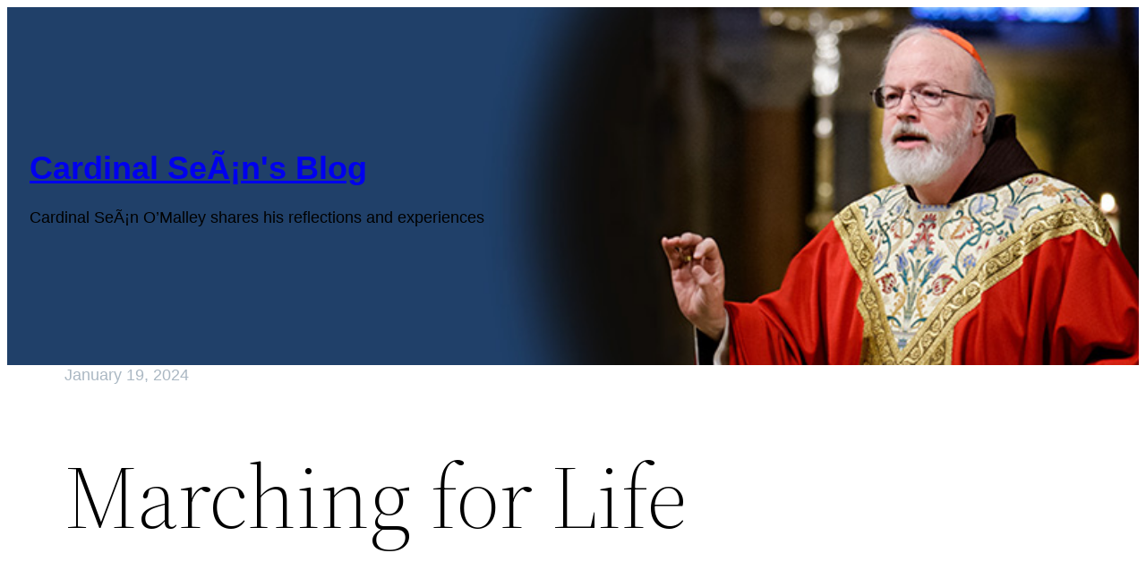

--- FILE ---
content_type: text/html; charset=UTF-8
request_url: https://cardinalseansblog.org/2024/01/19/marching-for-life-12/
body_size: 18249
content:
<!DOCTYPE html>
<html lang="en-US">
<head>
	<meta charset="UTF-8" />
	<meta name="viewport" content="width=device-width, initial-scale=1" />
<meta name='robots' content='max-image-preview:large' />
	<style>img:is([sizes="auto" i], [sizes^="auto," i]) { contain-intrinsic-size: 3000px 1500px }</style>
	<title>Marching for Life &#8211; Cardinal SeÃ¡n&#039;s Blog</title>
<link rel='dns-prefetch' href='//stats.wp.com' />
<link rel='preconnect' href='//c0.wp.com' />
<link rel="alternate" type="application/rss+xml" title="Cardinal SeÃ¡n&#039;s Blog &raquo; Feed" href="https://cardinalseansblog.org/feed/" />
<link rel="alternate" type="application/rss+xml" title="Cardinal SeÃ¡n&#039;s Blog &raquo; Comments Feed" href="https://cardinalseansblog.org/comments/feed/" />
		<!-- This site uses the Google Analytics by MonsterInsights plugin v9.11.1 - Using Analytics tracking - https://www.monsterinsights.com/ -->
							<script src="//www.googletagmanager.com/gtag/js?id=G-V6EF31MV20"  data-cfasync="false" data-wpfc-render="false" async></script>
			<script data-cfasync="false" data-wpfc-render="false">
				var mi_version = '9.11.1';
				var mi_track_user = true;
				var mi_no_track_reason = '';
								var MonsterInsightsDefaultLocations = {"page_location":"https:\/\/cardinalseansblog.org\/2024\/01\/19\/marching-for-life-12\/"};
								if ( typeof MonsterInsightsPrivacyGuardFilter === 'function' ) {
					var MonsterInsightsLocations = (typeof MonsterInsightsExcludeQuery === 'object') ? MonsterInsightsPrivacyGuardFilter( MonsterInsightsExcludeQuery ) : MonsterInsightsPrivacyGuardFilter( MonsterInsightsDefaultLocations );
				} else {
					var MonsterInsightsLocations = (typeof MonsterInsightsExcludeQuery === 'object') ? MonsterInsightsExcludeQuery : MonsterInsightsDefaultLocations;
				}

								var disableStrs = [
										'ga-disable-G-V6EF31MV20',
									];

				/* Function to detect opted out users */
				function __gtagTrackerIsOptedOut() {
					for (var index = 0; index < disableStrs.length; index++) {
						if (document.cookie.indexOf(disableStrs[index] + '=true') > -1) {
							return true;
						}
					}

					return false;
				}

				/* Disable tracking if the opt-out cookie exists. */
				if (__gtagTrackerIsOptedOut()) {
					for (var index = 0; index < disableStrs.length; index++) {
						window[disableStrs[index]] = true;
					}
				}

				/* Opt-out function */
				function __gtagTrackerOptout() {
					for (var index = 0; index < disableStrs.length; index++) {
						document.cookie = disableStrs[index] + '=true; expires=Thu, 31 Dec 2099 23:59:59 UTC; path=/';
						window[disableStrs[index]] = true;
					}
				}

				if ('undefined' === typeof gaOptout) {
					function gaOptout() {
						__gtagTrackerOptout();
					}
				}
								window.dataLayer = window.dataLayer || [];

				window.MonsterInsightsDualTracker = {
					helpers: {},
					trackers: {},
				};
				if (mi_track_user) {
					function __gtagDataLayer() {
						dataLayer.push(arguments);
					}

					function __gtagTracker(type, name, parameters) {
						if (!parameters) {
							parameters = {};
						}

						if (parameters.send_to) {
							__gtagDataLayer.apply(null, arguments);
							return;
						}

						if (type === 'event') {
														parameters.send_to = monsterinsights_frontend.v4_id;
							var hookName = name;
							if (typeof parameters['event_category'] !== 'undefined') {
								hookName = parameters['event_category'] + ':' + name;
							}

							if (typeof MonsterInsightsDualTracker.trackers[hookName] !== 'undefined') {
								MonsterInsightsDualTracker.trackers[hookName](parameters);
							} else {
								__gtagDataLayer('event', name, parameters);
							}
							
						} else {
							__gtagDataLayer.apply(null, arguments);
						}
					}

					__gtagTracker('js', new Date());
					__gtagTracker('set', {
						'developer_id.dZGIzZG': true,
											});
					if ( MonsterInsightsLocations.page_location ) {
						__gtagTracker('set', MonsterInsightsLocations);
					}
										__gtagTracker('config', 'G-V6EF31MV20', {"forceSSL":"true"} );
										window.gtag = __gtagTracker;										(function () {
						/* https://developers.google.com/analytics/devguides/collection/analyticsjs/ */
						/* ga and __gaTracker compatibility shim. */
						var noopfn = function () {
							return null;
						};
						var newtracker = function () {
							return new Tracker();
						};
						var Tracker = function () {
							return null;
						};
						var p = Tracker.prototype;
						p.get = noopfn;
						p.set = noopfn;
						p.send = function () {
							var args = Array.prototype.slice.call(arguments);
							args.unshift('send');
							__gaTracker.apply(null, args);
						};
						var __gaTracker = function () {
							var len = arguments.length;
							if (len === 0) {
								return;
							}
							var f = arguments[len - 1];
							if (typeof f !== 'object' || f === null || typeof f.hitCallback !== 'function') {
								if ('send' === arguments[0]) {
									var hitConverted, hitObject = false, action;
									if ('event' === arguments[1]) {
										if ('undefined' !== typeof arguments[3]) {
											hitObject = {
												'eventAction': arguments[3],
												'eventCategory': arguments[2],
												'eventLabel': arguments[4],
												'value': arguments[5] ? arguments[5] : 1,
											}
										}
									}
									if ('pageview' === arguments[1]) {
										if ('undefined' !== typeof arguments[2]) {
											hitObject = {
												'eventAction': 'page_view',
												'page_path': arguments[2],
											}
										}
									}
									if (typeof arguments[2] === 'object') {
										hitObject = arguments[2];
									}
									if (typeof arguments[5] === 'object') {
										Object.assign(hitObject, arguments[5]);
									}
									if ('undefined' !== typeof arguments[1].hitType) {
										hitObject = arguments[1];
										if ('pageview' === hitObject.hitType) {
											hitObject.eventAction = 'page_view';
										}
									}
									if (hitObject) {
										action = 'timing' === arguments[1].hitType ? 'timing_complete' : hitObject.eventAction;
										hitConverted = mapArgs(hitObject);
										__gtagTracker('event', action, hitConverted);
									}
								}
								return;
							}

							function mapArgs(args) {
								var arg, hit = {};
								var gaMap = {
									'eventCategory': 'event_category',
									'eventAction': 'event_action',
									'eventLabel': 'event_label',
									'eventValue': 'event_value',
									'nonInteraction': 'non_interaction',
									'timingCategory': 'event_category',
									'timingVar': 'name',
									'timingValue': 'value',
									'timingLabel': 'event_label',
									'page': 'page_path',
									'location': 'page_location',
									'title': 'page_title',
									'referrer' : 'page_referrer',
								};
								for (arg in args) {
																		if (!(!args.hasOwnProperty(arg) || !gaMap.hasOwnProperty(arg))) {
										hit[gaMap[arg]] = args[arg];
									} else {
										hit[arg] = args[arg];
									}
								}
								return hit;
							}

							try {
								f.hitCallback();
							} catch (ex) {
							}
						};
						__gaTracker.create = newtracker;
						__gaTracker.getByName = newtracker;
						__gaTracker.getAll = function () {
							return [];
						};
						__gaTracker.remove = noopfn;
						__gaTracker.loaded = true;
						window['__gaTracker'] = __gaTracker;
					})();
									} else {
										console.log("");
					(function () {
						function __gtagTracker() {
							return null;
						}

						window['__gtagTracker'] = __gtagTracker;
						window['gtag'] = __gtagTracker;
					})();
									}
			</script>
							<!-- / Google Analytics by MonsterInsights -->
		<script>
window._wpemojiSettings = {"baseUrl":"https:\/\/s.w.org\/images\/core\/emoji\/16.0.1\/72x72\/","ext":".png","svgUrl":"https:\/\/s.w.org\/images\/core\/emoji\/16.0.1\/svg\/","svgExt":".svg","source":{"concatemoji":"https:\/\/cardinalseansblog.org\/wp-includes\/js\/wp-emoji-release.min.js?ver=3608991f1cdc0edb8d73cb4329d20d87"}};
/*! This file is auto-generated */
!function(s,n){var o,i,e;function c(e){try{var t={supportTests:e,timestamp:(new Date).valueOf()};sessionStorage.setItem(o,JSON.stringify(t))}catch(e){}}function p(e,t,n){e.clearRect(0,0,e.canvas.width,e.canvas.height),e.fillText(t,0,0);var t=new Uint32Array(e.getImageData(0,0,e.canvas.width,e.canvas.height).data),a=(e.clearRect(0,0,e.canvas.width,e.canvas.height),e.fillText(n,0,0),new Uint32Array(e.getImageData(0,0,e.canvas.width,e.canvas.height).data));return t.every(function(e,t){return e===a[t]})}function u(e,t){e.clearRect(0,0,e.canvas.width,e.canvas.height),e.fillText(t,0,0);for(var n=e.getImageData(16,16,1,1),a=0;a<n.data.length;a++)if(0!==n.data[a])return!1;return!0}function f(e,t,n,a){switch(t){case"flag":return n(e,"\ud83c\udff3\ufe0f\u200d\u26a7\ufe0f","\ud83c\udff3\ufe0f\u200b\u26a7\ufe0f")?!1:!n(e,"\ud83c\udde8\ud83c\uddf6","\ud83c\udde8\u200b\ud83c\uddf6")&&!n(e,"\ud83c\udff4\udb40\udc67\udb40\udc62\udb40\udc65\udb40\udc6e\udb40\udc67\udb40\udc7f","\ud83c\udff4\u200b\udb40\udc67\u200b\udb40\udc62\u200b\udb40\udc65\u200b\udb40\udc6e\u200b\udb40\udc67\u200b\udb40\udc7f");case"emoji":return!a(e,"\ud83e\udedf")}return!1}function g(e,t,n,a){var r="undefined"!=typeof WorkerGlobalScope&&self instanceof WorkerGlobalScope?new OffscreenCanvas(300,150):s.createElement("canvas"),o=r.getContext("2d",{willReadFrequently:!0}),i=(o.textBaseline="top",o.font="600 32px Arial",{});return e.forEach(function(e){i[e]=t(o,e,n,a)}),i}function t(e){var t=s.createElement("script");t.src=e,t.defer=!0,s.head.appendChild(t)}"undefined"!=typeof Promise&&(o="wpEmojiSettingsSupports",i=["flag","emoji"],n.supports={everything:!0,everythingExceptFlag:!0},e=new Promise(function(e){s.addEventListener("DOMContentLoaded",e,{once:!0})}),new Promise(function(t){var n=function(){try{var e=JSON.parse(sessionStorage.getItem(o));if("object"==typeof e&&"number"==typeof e.timestamp&&(new Date).valueOf()<e.timestamp+604800&&"object"==typeof e.supportTests)return e.supportTests}catch(e){}return null}();if(!n){if("undefined"!=typeof Worker&&"undefined"!=typeof OffscreenCanvas&&"undefined"!=typeof URL&&URL.createObjectURL&&"undefined"!=typeof Blob)try{var e="postMessage("+g.toString()+"("+[JSON.stringify(i),f.toString(),p.toString(),u.toString()].join(",")+"));",a=new Blob([e],{type:"text/javascript"}),r=new Worker(URL.createObjectURL(a),{name:"wpTestEmojiSupports"});return void(r.onmessage=function(e){c(n=e.data),r.terminate(),t(n)})}catch(e){}c(n=g(i,f,p,u))}t(n)}).then(function(e){for(var t in e)n.supports[t]=e[t],n.supports.everything=n.supports.everything&&n.supports[t],"flag"!==t&&(n.supports.everythingExceptFlag=n.supports.everythingExceptFlag&&n.supports[t]);n.supports.everythingExceptFlag=n.supports.everythingExceptFlag&&!n.supports.flag,n.DOMReady=!1,n.readyCallback=function(){n.DOMReady=!0}}).then(function(){return e}).then(function(){var e;n.supports.everything||(n.readyCallback(),(e=n.source||{}).concatemoji?t(e.concatemoji):e.wpemoji&&e.twemoji&&(t(e.twemoji),t(e.wpemoji)))}))}((window,document),window._wpemojiSettings);
</script>
<style id='wp-block-site-title-inline-css'>
.wp-block-site-title{box-sizing:border-box}.wp-block-site-title :where(a){color:inherit;font-family:inherit;font-size:inherit;font-style:inherit;font-weight:inherit;letter-spacing:inherit;line-height:inherit;text-decoration:inherit}
</style>
<style id='wp-block-paragraph-inline-css'>
.is-small-text{font-size:.875em}.is-regular-text{font-size:1em}.is-large-text{font-size:2.25em}.is-larger-text{font-size:3em}.has-drop-cap:not(:focus):first-letter{float:left;font-size:8.4em;font-style:normal;font-weight:100;line-height:.68;margin:.05em .1em 0 0;text-transform:uppercase}body.rtl .has-drop-cap:not(:focus):first-letter{float:none;margin-left:.1em}p.has-drop-cap.has-background{overflow:hidden}:root :where(p.has-background){padding:1.25em 2.375em}:where(p.has-text-color:not(.has-link-color)) a{color:inherit}p.has-text-align-left[style*="writing-mode:vertical-lr"],p.has-text-align-right[style*="writing-mode:vertical-rl"]{rotate:180deg}
</style>
<link rel='stylesheet' id='wp-block-cover-css' href='https://cardinalseansblog.org/wp-content/plugins/gutenberg/build/styles/block-library/cover/style.min.css?ver=22.4.0' media='all' />
<style id='wp-block-template-part-theme-inline-css'>
:root :where(.wp-block-template-part.has-background){margin-bottom:0;margin-top:0;padding:1.25em 2.375em}
</style>
<style id='wp-block-post-date-inline-css'>
.wp-block-post-date{box-sizing:border-box}
</style>
<style id='wp-block-post-title-inline-css'>
.wp-block-post-title{box-sizing:border-box;word-break:break-word}.wp-block-post-title :where(a){display:inline-block;font-family:inherit;font-size:inherit;font-style:inherit;font-weight:inherit;letter-spacing:inherit;line-height:inherit;text-decoration:inherit}
</style>
<style id='wp-block-group-inline-css'>
.wp-block-group{box-sizing:border-box}:where(.wp-block-group.wp-block-group-is-layout-constrained){position:relative}
</style>
<style id='wp-block-group-theme-inline-css'>
:where(.wp-block-group.has-background){padding:1.25em 2.375em}
</style>
<style id='wp-block-post-content-inline-css'>
.wp-block-post-content{display:flow-root}
</style>
<style id='wp-emoji-styles-inline-css'>

	img.wp-smiley, img.emoji {
		display: inline !important;
		border: none !important;
		box-shadow: none !important;
		height: 1em !important;
		width: 1em !important;
		margin: 0 0.07em !important;
		vertical-align: -0.1em !important;
		background: none !important;
		padding: 0 !important;
	}
</style>
<style id='wp-block-library-inline-css'>
:root{--wp-block-synced-color:#7a00df;--wp-block-synced-color--rgb:122,0,223;--wp-bound-block-color:var(--wp-block-synced-color);--wp-editor-canvas-background:#ddd;--wp-admin-theme-color:#007cba;--wp-admin-theme-color--rgb:0,124,186;--wp-admin-theme-color-darker-10:#006ba1;--wp-admin-theme-color-darker-10--rgb:0,107,160.5;--wp-admin-theme-color-darker-20:#005a87;--wp-admin-theme-color-darker-20--rgb:0,90,135;--wp-admin-border-width-focus:2px}@media (min-resolution:192dpi){:root{--wp-admin-border-width-focus:1.5px}}.wp-element-button{cursor:pointer}:root .has-very-light-gray-background-color{background-color:#eee}:root .has-very-dark-gray-background-color{background-color:#313131}:root .has-very-light-gray-color{color:#eee}:root .has-very-dark-gray-color{color:#313131}:root .has-vivid-green-cyan-to-vivid-cyan-blue-gradient-background{background:linear-gradient(135deg,#00d084,#0693e3)}:root .has-purple-crush-gradient-background{background:linear-gradient(135deg,#34e2e4,#4721fb 50%,#ab1dfe)}:root .has-hazy-dawn-gradient-background{background:linear-gradient(135deg,#faaca8,#dad0ec)}:root .has-subdued-olive-gradient-background{background:linear-gradient(135deg,#fafae1,#67a671)}:root .has-atomic-cream-gradient-background{background:linear-gradient(135deg,#fdd79a,#004a59)}:root .has-nightshade-gradient-background{background:linear-gradient(135deg,#330968,#31cdcf)}:root .has-midnight-gradient-background{background:linear-gradient(135deg,#020381,#2874fc)}:root{--wp--preset--font-size--normal:16px;--wp--preset--font-size--huge:42px}.has-regular-font-size{font-size:1em}.has-larger-font-size{font-size:2.625em}.has-normal-font-size{font-size:var(--wp--preset--font-size--normal)}.has-huge-font-size{font-size:var(--wp--preset--font-size--huge)}:root .has-text-align-center{text-align:center}:root .has-text-align-left{text-align:left}:root .has-text-align-right{text-align:right}.has-fit-text{white-space:nowrap!important}#end-resizable-editor-section{display:none}.aligncenter{clear:both}.items-justified-left{justify-content:flex-start}.items-justified-center{justify-content:center}.items-justified-right{justify-content:flex-end}.items-justified-space-between{justify-content:space-between}.screen-reader-text{word-wrap:normal!important;border:0;clip-path:inset(50%);height:1px;margin:-1px;overflow:hidden;padding:0;position:absolute;width:1px}.screen-reader-text:focus{background-color:#ddd;clip-path:none;color:#444;display:block;font-size:1em;height:auto;left:5px;line-height:normal;padding:15px 23px 14px;text-decoration:none;top:5px;width:auto;z-index:100000}html :where(.has-border-color){border-style:solid}html :where([style*=border-top-color]){border-top-style:solid}html :where([style*=border-right-color]){border-right-style:solid}html :where([style*=border-bottom-color]){border-bottom-style:solid}html :where([style*=border-left-color]){border-left-style:solid}html :where([style*=border-width]){border-style:solid}html :where([style*=border-top-width]){border-top-style:solid}html :where([style*=border-right-width]){border-right-style:solid}html :where([style*=border-bottom-width]){border-bottom-style:solid}html :where([style*=border-left-width]){border-left-style:solid}html :where(img[class*=wp-image-]){height:auto;max-width:100%}:where(figure){margin:0 0 1em}html :where(.is-position-sticky){--wp-admin--admin-bar--position-offset:var(--wp-admin--admin-bar--height,0px)}@media screen and (max-width:600px){html :where(.is-position-sticky){--wp-admin--admin-bar--position-offset:0px}}
</style>
<style id='wp-block-template-skip-link-inline-css'>

		.skip-link.screen-reader-text {
			border: 0;
			clip-path: inset(50%);
			height: 1px;
			margin: -1px;
			overflow: hidden;
			padding: 0;
			position: absolute !important;
			width: 1px;
			word-wrap: normal !important;
		}

		.skip-link.screen-reader-text:focus {
			background-color: #eee;
			clip-path: none;
			color: #444;
			display: block;
			font-size: 1em;
			height: auto;
			left: 5px;
			line-height: normal;
			padding: 15px 23px 14px;
			text-decoration: none;
			top: 5px;
			width: auto;
			z-index: 100000;
		}
</style>
<style id='global-styles-inline-css'>
:root{--wp--preset--aspect-ratio--square: 1;--wp--preset--aspect-ratio--4-3: 4/3;--wp--preset--aspect-ratio--3-4: 3/4;--wp--preset--aspect-ratio--3-2: 3/2;--wp--preset--aspect-ratio--2-3: 2/3;--wp--preset--aspect-ratio--16-9: 16/9;--wp--preset--aspect-ratio--9-16: 9/16;--wp--preset--color--black: #000000;--wp--preset--color--cyan-bluish-gray: #abb8c3;--wp--preset--color--white: #ffffff;--wp--preset--color--pale-pink: #f78da7;--wp--preset--color--vivid-red: #cf2e2e;--wp--preset--color--luminous-vivid-orange: #ff6900;--wp--preset--color--luminous-vivid-amber: #fcb900;--wp--preset--color--light-green-cyan: #7bdcb5;--wp--preset--color--vivid-green-cyan: #00d084;--wp--preset--color--pale-cyan-blue: #8ed1fc;--wp--preset--color--vivid-cyan-blue: #0693e3;--wp--preset--color--vivid-purple: #9b51e0;--wp--preset--color--foreground: #000000;--wp--preset--color--background: #ffffff;--wp--preset--color--primary: #1a4548;--wp--preset--color--secondary: #ffe2c7;--wp--preset--color--tertiary: #F6F6F6;--wp--preset--color--custom-color-1: #006cab;--wp--preset--gradient--vivid-cyan-blue-to-vivid-purple: linear-gradient(135deg,rgb(6,147,227) 0%,rgb(155,81,224) 100%);--wp--preset--gradient--light-green-cyan-to-vivid-green-cyan: linear-gradient(135deg,rgb(122,220,180) 0%,rgb(0,208,130) 100%);--wp--preset--gradient--luminous-vivid-amber-to-luminous-vivid-orange: linear-gradient(135deg,rgb(252,185,0) 0%,rgb(255,105,0) 100%);--wp--preset--gradient--luminous-vivid-orange-to-vivid-red: linear-gradient(135deg,rgb(255,105,0) 0%,rgb(207,46,46) 100%);--wp--preset--gradient--very-light-gray-to-cyan-bluish-gray: linear-gradient(135deg,rgb(238,238,238) 0%,rgb(169,184,195) 100%);--wp--preset--gradient--cool-to-warm-spectrum: linear-gradient(135deg,rgb(74,234,220) 0%,rgb(151,120,209) 20%,rgb(207,42,186) 40%,rgb(238,44,130) 60%,rgb(251,105,98) 80%,rgb(254,248,76) 100%);--wp--preset--gradient--blush-light-purple: linear-gradient(135deg,rgb(255,206,236) 0%,rgb(152,150,240) 100%);--wp--preset--gradient--blush-bordeaux: linear-gradient(135deg,rgb(254,205,165) 0%,rgb(254,45,45) 50%,rgb(107,0,62) 100%);--wp--preset--gradient--luminous-dusk: linear-gradient(135deg,rgb(255,203,112) 0%,rgb(199,81,192) 50%,rgb(65,88,208) 100%);--wp--preset--gradient--pale-ocean: linear-gradient(135deg,rgb(255,245,203) 0%,rgb(182,227,212) 50%,rgb(51,167,181) 100%);--wp--preset--gradient--electric-grass: linear-gradient(135deg,rgb(202,248,128) 0%,rgb(113,206,126) 100%);--wp--preset--gradient--midnight: linear-gradient(135deg,rgb(2,3,129) 0%,rgb(40,116,252) 100%);--wp--preset--gradient--vertical-secondary-to-tertiary: linear-gradient(to bottom,var(--wp--preset--color--secondary) 0%,var(--wp--preset--color--tertiary) 100%);--wp--preset--gradient--vertical-secondary-to-background: linear-gradient(to bottom,var(--wp--preset--color--secondary) 0%,var(--wp--preset--color--background) 100%);--wp--preset--gradient--vertical-tertiary-to-background: linear-gradient(to bottom,var(--wp--preset--color--tertiary) 0%,var(--wp--preset--color--background) 100%);--wp--preset--gradient--diagonal-primary-to-foreground: linear-gradient(to bottom right,var(--wp--preset--color--primary) 0%,var(--wp--preset--color--foreground) 100%);--wp--preset--gradient--diagonal-secondary-to-background: linear-gradient(to bottom right,var(--wp--preset--color--secondary) 50%,var(--wp--preset--color--background) 50%);--wp--preset--gradient--diagonal-background-to-secondary: linear-gradient(to bottom right,var(--wp--preset--color--background) 50%,var(--wp--preset--color--secondary) 50%);--wp--preset--gradient--diagonal-tertiary-to-background: linear-gradient(to bottom right,var(--wp--preset--color--tertiary) 50%,var(--wp--preset--color--background) 50%);--wp--preset--gradient--diagonal-background-to-tertiary: linear-gradient(to bottom right,var(--wp--preset--color--background) 50%,var(--wp--preset--color--tertiary) 50%);--wp--preset--font-size--small: 1rem;--wp--preset--font-size--medium: 1.125rem;--wp--preset--font-size--large: 1.75rem;--wp--preset--font-size--x-large: clamp(1.75rem, 3vw, 2.25rem);--wp--preset--font-family--system-font: -apple-system,BlinkMacSystemFont,"Segoe UI",Roboto,Oxygen-Sans,Ubuntu,Cantarell,"Helvetica Neue",sans-serif;--wp--preset--font-family--source-serif-pro: "Source Serif Pro", serif;--wp--preset--spacing--20: 0.44rem;--wp--preset--spacing--30: 0.67rem;--wp--preset--spacing--40: 1rem;--wp--preset--spacing--50: 1.5rem;--wp--preset--spacing--60: 2.25rem;--wp--preset--spacing--70: 3.38rem;--wp--preset--spacing--80: 5.06rem;--wp--preset--shadow--natural: 6px 6px 9px rgba(0, 0, 0, 0.2);--wp--preset--shadow--deep: 12px 12px 50px rgba(0, 0, 0, 0.4);--wp--preset--shadow--sharp: 6px 6px 0px rgba(0, 0, 0, 0.2);--wp--preset--shadow--outlined: 6px 6px 0px -3px rgb(255, 255, 255), 6px 6px rgb(0, 0, 0);--wp--preset--shadow--crisp: 6px 6px 0px rgb(0, 0, 0);--wp--custom--spacing--small: max(1.25rem, 5vw);--wp--custom--spacing--medium: clamp(2rem, 8vw, calc(4 * var(--wp--style--block-gap)));--wp--custom--spacing--large: clamp(4rem, 10vw, 8rem);--wp--custom--spacing--outer: var(--wp--custom--spacing--small, 1.25rem);--wp--custom--typography--font-size--huge: clamp(2.25rem, 4vw, 2.75rem);--wp--custom--typography--font-size--gigantic: clamp(2.75rem, 6vw, 3.25rem);--wp--custom--typography--font-size--colossal: clamp(3.25rem, 8vw, 6.25rem);--wp--custom--typography--line-height--tiny: 1.15;--wp--custom--typography--line-height--small: 1.2;--wp--custom--typography--line-height--medium: 1.4;--wp--custom--typography--line-height--normal: 1.6;}:root { --wp--style--global--content-size: 650px;--wp--style--global--wide-size: 1000px; }:where(body) { margin: 0; }.wp-site-blocks > .alignleft { float: left; margin-right: 2em; }.wp-site-blocks > .alignright { float: right; margin-left: 2em; }.wp-site-blocks > .aligncenter { justify-content: center; margin-left: auto; margin-right: auto; }:where(.wp-site-blocks) > * { margin-block-start: 1.5rem; margin-block-end: 0; }:where(.wp-site-blocks) > :first-child { margin-block-start: 0; }:where(.wp-site-blocks) > :last-child { margin-block-end: 0; }:root { --wp--style--block-gap: 1.5rem; }:root :where(.is-layout-flow) > :first-child{margin-block-start: 0;}:root :where(.is-layout-flow) > :last-child{margin-block-end: 0;}:root :where(.is-layout-flow) > *{margin-block-start: 1.5rem;margin-block-end: 0;}:root :where(.is-layout-constrained) > :first-child{margin-block-start: 0;}:root :where(.is-layout-constrained) > :last-child{margin-block-end: 0;}:root :where(.is-layout-constrained) > *{margin-block-start: 1.5rem;margin-block-end: 0;}:root :where(.is-layout-flex){gap: 1.5rem;}:root :where(.is-layout-grid){gap: 1.5rem;}.is-layout-flow > .alignleft{float: left;margin-inline-start: 0;margin-inline-end: 2em;}.is-layout-flow > .alignright{float: right;margin-inline-start: 2em;margin-inline-end: 0;}.is-layout-flow > .aligncenter{margin-left: auto !important;margin-right: auto !important;}.is-layout-constrained > .alignleft{float: left;margin-inline-start: 0;margin-inline-end: 2em;}.is-layout-constrained > .alignright{float: right;margin-inline-start: 2em;margin-inline-end: 0;}.is-layout-constrained > .aligncenter{margin-left: auto !important;margin-right: auto !important;}.is-layout-constrained > :where(:not(.alignleft):not(.alignright):not(.alignfull)){max-width: var(--wp--style--global--content-size);margin-left: auto !important;margin-right: auto !important;}.is-layout-constrained > .alignwide{max-width: var(--wp--style--global--wide-size);}body .is-layout-flex{display: flex;}.is-layout-flex{flex-wrap: wrap;align-items: center;}.is-layout-flex > :is(*, div){margin: 0;}body .is-layout-grid{display: grid;}.is-layout-grid > :is(*, div){margin: 0;}body{background-color: var(--wp--preset--color--background);color: var(--wp--preset--color--foreground);font-family: var(--wp--preset--font-family--system-font);font-size: var(--wp--preset--font-size--medium);line-height: 1.3;padding-top: 0px;padding-right: 0px;padding-bottom: 0px;padding-left: 0px;}a:where(:not(.wp-element-button)){color: #006ba8;text-decoration: none;}:root :where(a:where(:not(.wp-element-button)):hover){color: #8ed1fc;}h1{font-family: var(--wp--preset--font-family--source-serif-pro);font-size: var(--wp--custom--typography--font-size--colossal);font-weight: 300;line-height: var(--wp--custom--typography--line-height--tiny);}h2{font-family: var(--wp--preset--font-family--source-serif-pro);font-size: var(--wp--custom--typography--font-size--gigantic);font-weight: 300;line-height: var(--wp--custom--typography--line-height--small);}h3{font-family: var(--wp--preset--font-family--source-serif-pro);font-size: var(--wp--custom--typography--font-size--huge);font-weight: 300;line-height: var(--wp--custom--typography--line-height--tiny);}h4{font-family: var(--wp--preset--font-family--source-serif-pro);font-size: var(--wp--preset--font-size--x-large);font-weight: 300;line-height: var(--wp--custom--typography--line-height--tiny);}h5{font-family: var(--wp--preset--font-family--system-font);font-size: var(--wp--preset--font-size--medium);font-weight: 700;line-height: var(--wp--custom--typography--line-height--normal);text-transform: uppercase;}h6{font-family: var(--wp--preset--font-family--system-font);font-size: var(--wp--preset--font-size--medium);font-weight: 400;line-height: var(--wp--custom--typography--line-height--normal);text-transform: uppercase;}:root :where(.wp-element-button, .wp-block-button__link){background-color: #006cab;border-width: 0;color: var(--wp--preset--color--background);font-family: inherit;font-size: inherit;font-style: inherit;font-weight: inherit;letter-spacing: inherit;line-height: inherit;padding-top: calc(0.667em + 2px);padding-right: calc(1.333em + 2px);padding-bottom: calc(0.667em + 2px);padding-left: calc(1.333em + 2px);text-decoration: none;text-transform: inherit;}.has-black-color{color: var(--wp--preset--color--black) !important;}.has-cyan-bluish-gray-color{color: var(--wp--preset--color--cyan-bluish-gray) !important;}.has-white-color{color: var(--wp--preset--color--white) !important;}.has-pale-pink-color{color: var(--wp--preset--color--pale-pink) !important;}.has-vivid-red-color{color: var(--wp--preset--color--vivid-red) !important;}.has-luminous-vivid-orange-color{color: var(--wp--preset--color--luminous-vivid-orange) !important;}.has-luminous-vivid-amber-color{color: var(--wp--preset--color--luminous-vivid-amber) !important;}.has-light-green-cyan-color{color: var(--wp--preset--color--light-green-cyan) !important;}.has-vivid-green-cyan-color{color: var(--wp--preset--color--vivid-green-cyan) !important;}.has-pale-cyan-blue-color{color: var(--wp--preset--color--pale-cyan-blue) !important;}.has-vivid-cyan-blue-color{color: var(--wp--preset--color--vivid-cyan-blue) !important;}.has-vivid-purple-color{color: var(--wp--preset--color--vivid-purple) !important;}.has-foreground-color{color: var(--wp--preset--color--foreground) !important;}.has-background-color{color: var(--wp--preset--color--background) !important;}.has-primary-color{color: var(--wp--preset--color--primary) !important;}.has-secondary-color{color: var(--wp--preset--color--secondary) !important;}.has-tertiary-color{color: var(--wp--preset--color--tertiary) !important;}.has-custom-color-1-color{color: var(--wp--preset--color--custom-color-1) !important;}.has-black-background-color{background-color: var(--wp--preset--color--black) !important;}.has-cyan-bluish-gray-background-color{background-color: var(--wp--preset--color--cyan-bluish-gray) !important;}.has-white-background-color{background-color: var(--wp--preset--color--white) !important;}.has-pale-pink-background-color{background-color: var(--wp--preset--color--pale-pink) !important;}.has-vivid-red-background-color{background-color: var(--wp--preset--color--vivid-red) !important;}.has-luminous-vivid-orange-background-color{background-color: var(--wp--preset--color--luminous-vivid-orange) !important;}.has-luminous-vivid-amber-background-color{background-color: var(--wp--preset--color--luminous-vivid-amber) !important;}.has-light-green-cyan-background-color{background-color: var(--wp--preset--color--light-green-cyan) !important;}.has-vivid-green-cyan-background-color{background-color: var(--wp--preset--color--vivid-green-cyan) !important;}.has-pale-cyan-blue-background-color{background-color: var(--wp--preset--color--pale-cyan-blue) !important;}.has-vivid-cyan-blue-background-color{background-color: var(--wp--preset--color--vivid-cyan-blue) !important;}.has-vivid-purple-background-color{background-color: var(--wp--preset--color--vivid-purple) !important;}.has-foreground-background-color{background-color: var(--wp--preset--color--foreground) !important;}.has-background-background-color{background-color: var(--wp--preset--color--background) !important;}.has-primary-background-color{background-color: var(--wp--preset--color--primary) !important;}.has-secondary-background-color{background-color: var(--wp--preset--color--secondary) !important;}.has-tertiary-background-color{background-color: var(--wp--preset--color--tertiary) !important;}.has-custom-color-1-background-color{background-color: var(--wp--preset--color--custom-color-1) !important;}.has-black-border-color{border-color: var(--wp--preset--color--black) !important;}.has-cyan-bluish-gray-border-color{border-color: var(--wp--preset--color--cyan-bluish-gray) !important;}.has-white-border-color{border-color: var(--wp--preset--color--white) !important;}.has-pale-pink-border-color{border-color: var(--wp--preset--color--pale-pink) !important;}.has-vivid-red-border-color{border-color: var(--wp--preset--color--vivid-red) !important;}.has-luminous-vivid-orange-border-color{border-color: var(--wp--preset--color--luminous-vivid-orange) !important;}.has-luminous-vivid-amber-border-color{border-color: var(--wp--preset--color--luminous-vivid-amber) !important;}.has-light-green-cyan-border-color{border-color: var(--wp--preset--color--light-green-cyan) !important;}.has-vivid-green-cyan-border-color{border-color: var(--wp--preset--color--vivid-green-cyan) !important;}.has-pale-cyan-blue-border-color{border-color: var(--wp--preset--color--pale-cyan-blue) !important;}.has-vivid-cyan-blue-border-color{border-color: var(--wp--preset--color--vivid-cyan-blue) !important;}.has-vivid-purple-border-color{border-color: var(--wp--preset--color--vivid-purple) !important;}.has-foreground-border-color{border-color: var(--wp--preset--color--foreground) !important;}.has-background-border-color{border-color: var(--wp--preset--color--background) !important;}.has-primary-border-color{border-color: var(--wp--preset--color--primary) !important;}.has-secondary-border-color{border-color: var(--wp--preset--color--secondary) !important;}.has-tertiary-border-color{border-color: var(--wp--preset--color--tertiary) !important;}.has-custom-color-1-border-color{border-color: var(--wp--preset--color--custom-color-1) !important;}.has-vivid-cyan-blue-to-vivid-purple-gradient-background{background: var(--wp--preset--gradient--vivid-cyan-blue-to-vivid-purple) !important;}.has-light-green-cyan-to-vivid-green-cyan-gradient-background{background: var(--wp--preset--gradient--light-green-cyan-to-vivid-green-cyan) !important;}.has-luminous-vivid-amber-to-luminous-vivid-orange-gradient-background{background: var(--wp--preset--gradient--luminous-vivid-amber-to-luminous-vivid-orange) !important;}.has-luminous-vivid-orange-to-vivid-red-gradient-background{background: var(--wp--preset--gradient--luminous-vivid-orange-to-vivid-red) !important;}.has-very-light-gray-to-cyan-bluish-gray-gradient-background{background: var(--wp--preset--gradient--very-light-gray-to-cyan-bluish-gray) !important;}.has-cool-to-warm-spectrum-gradient-background{background: var(--wp--preset--gradient--cool-to-warm-spectrum) !important;}.has-blush-light-purple-gradient-background{background: var(--wp--preset--gradient--blush-light-purple) !important;}.has-blush-bordeaux-gradient-background{background: var(--wp--preset--gradient--blush-bordeaux) !important;}.has-luminous-dusk-gradient-background{background: var(--wp--preset--gradient--luminous-dusk) !important;}.has-pale-ocean-gradient-background{background: var(--wp--preset--gradient--pale-ocean) !important;}.has-electric-grass-gradient-background{background: var(--wp--preset--gradient--electric-grass) !important;}.has-midnight-gradient-background{background: var(--wp--preset--gradient--midnight) !important;}.has-vertical-secondary-to-tertiary-gradient-background{background: var(--wp--preset--gradient--vertical-secondary-to-tertiary) !important;}.has-vertical-secondary-to-background-gradient-background{background: var(--wp--preset--gradient--vertical-secondary-to-background) !important;}.has-vertical-tertiary-to-background-gradient-background{background: var(--wp--preset--gradient--vertical-tertiary-to-background) !important;}.has-diagonal-primary-to-foreground-gradient-background{background: var(--wp--preset--gradient--diagonal-primary-to-foreground) !important;}.has-diagonal-secondary-to-background-gradient-background{background: var(--wp--preset--gradient--diagonal-secondary-to-background) !important;}.has-diagonal-background-to-secondary-gradient-background{background: var(--wp--preset--gradient--diagonal-background-to-secondary) !important;}.has-diagonal-tertiary-to-background-gradient-background{background: var(--wp--preset--gradient--diagonal-tertiary-to-background) !important;}.has-diagonal-background-to-tertiary-gradient-background{background: var(--wp--preset--gradient--diagonal-background-to-tertiary) !important;}.has-small-font-size{font-size: var(--wp--preset--font-size--small) !important;}.has-medium-font-size{font-size: var(--wp--preset--font-size--medium) !important;}.has-large-font-size{font-size: var(--wp--preset--font-size--large) !important;}.has-x-large-font-size{font-size: var(--wp--preset--font-size--x-large) !important;}.has-system-font-font-family{font-family: var(--wp--preset--font-family--system-font) !important;}.has-source-serif-pro-font-family{font-family: var(--wp--preset--font-family--source-serif-pro) !important;}
img.aligncenter {
display: block;
border:2px solid #000000;
margin:5px auto;
float: none;
background-image: none;
}
.blog-entry.post .blog-entry-header .entry-title a {
    color: #333333;
}

.single .entry-content a, .page .entry a {
text-decoration: none !important;
}

blockquote {
text-align: left;
margin: 20px;
padding: 20px;
font-family: Georgia, serif;
background:#ececec
}
:root :where(.wp-block-post-title){font-family: var(--wp--preset--font-family--source-serif-pro);font-size: var(--wp--custom--typography--font-size--gigantic);font-weight: 300;line-height: var(--wp--custom--typography--line-height--tiny);}
:root :where(.wp-block-site-title){font-family: var(--wp--preset--font-family--system-font);font-size: var(--wp--preset--font-size--medium);font-style: italic;font-weight: normal;line-height: var(--wp--custom--typography--line-height--normal);}
</style>
<link rel='stylesheet' id='dashicons-css' href='https://c0.wp.com/c/6.8.3/wp-includes/css/dashicons.min.css' media='all' />
<link rel='stylesheet' id='wp-components-css' href='https://cardinalseansblog.org/wp-content/plugins/gutenberg/build/styles/components/style.min.css?ver=22.4.0' media='all' />
<link rel='stylesheet' id='godaddy-styles-css' href='https://cardinalseansblog.org/wp-content/mu-plugins/vendor/wpex/godaddy-launch/includes/Dependencies/GoDaddy/Styles/build/latest.css?ver=2.0.2' media='all' />
<style id='twentytwentytwo-style-inline-css'>
body{-moz-osx-font-smoothing:grayscale;-webkit-font-smoothing:antialiased}a{text-decoration-thickness:1px;text-underline-offset:.25ch}a:focus,a:hover{text-decoration-style:dashed}a:active{text-decoration:none}.wp-block-navigation .wp-block-navigation-item a:focus,.wp-block-navigation .wp-block-navigation-item a:hover{text-decoration:underline;text-decoration-style:solid}.wp-block-file .wp-block-file__button,.wp-block-search__button{background-color:var(--wp--preset--color--primary);border:0 solid;border-radius:0;color:var(--wp--preset--color--background);font-size:var(--wp--preset--font-size--medium);padding:calc(.667em + 2px) calc(1.333em + 2px)}.wp-block-button__link:hover,.wp-block-file .wp-block-file__button:hover,.wp-block-search__button:hover{opacity:.9}.edit-post-visual-editor__post-title-wrapper,.is-root-container .wp-block[data-align=full]>.wp-block-cover,.is-root-container .wp-block[data-align=full]>.wp-block-group,.wp-block-cover.alignfull,.wp-block-group.alignfull,.wp-block-group.has-background,.wp-site-blocks,body>.is-root-container{padding-left:var(--wp--custom--spacing--outer);padding-right:var(--wp--custom--spacing--outer)}.is-root-container .wp-block[data-align=full],.wp-site-blocks .alignfull,.wp-site-blocks>.wp-block-cover,.wp-site-blocks>.wp-block-group.has-background,.wp-site-blocks>.wp-block-template-part>.wp-block-cover,.wp-site-blocks>.wp-block-template-part>.wp-block-group.has-background,body>.is-root-container>.wp-block-cover,body>.is-root-container>.wp-block-template-part>.wp-block-cover,body>.is-root-container>.wp-block-template-part>.wp-block-group.has-background{margin-left:calc(var(--wp--custom--spacing--outer)*-1)!important;margin-right:calc(var(--wp--custom--spacing--outer)*-1)!important;width:unset}.is-root-container .wp-block-columns .wp-block-column .wp-block[data-align=full],.is-root-container .wp-block[data-align=full]>:not(.wp-block-group) .wp-block[data-align=full],.wp-site-blocks .alignfull:not(.wp-block-group) .alignfull,.wp-site-blocks .wp-block-columns .wp-block-column .alignfull{margin-left:auto!important;margin-right:auto!important;width:inherit}.wp-block-navigation__responsive-container.is-menu-open{padding:var(--wp--custom--spacing--outer) var(--wp--custom--spacing--outer) var(--wp--custom--spacing--large)}.wp-block-post-comments ol.commentlist ul.children{margin-bottom:1rem;margin-top:1rem}.wp-block-post-comments ol.commentlist li.comment:not(:last-child){margin-bottom:1rem}:where(pre){overflow-x:auto}
</style>
<script src="https://cardinalseansblog.org/wp-content/plugins/google-analytics-for-wordpress/assets/js/frontend-gtag.min.js?ver=9.11.1" id="monsterinsights-frontend-script-js" async data-wp-strategy="async"></script>
<script data-cfasync="false" data-wpfc-render="false" id='monsterinsights-frontend-script-js-extra'>var monsterinsights_frontend = {"js_events_tracking":"true","download_extensions":"doc,pdf,ppt,zip,xls,docx,pptx,xlsx","inbound_paths":"[]","home_url":"https:\/\/cardinalseansblog.org","hash_tracking":"false","v4_id":"G-V6EF31MV20"};</script>
<link rel="https://api.w.org/" href="https://cardinalseansblog.org/wp-json/" /><link rel="alternate" title="JSON" type="application/json" href="https://cardinalseansblog.org/wp-json/wp/v2/posts/42796" /><link rel="EditURI" type="application/rsd+xml" title="RSD" href="https://cardinalseansblog.org/xmlrpc.php?rsd" />

<link rel="canonical" href="https://cardinalseansblog.org/2024/01/19/marching-for-life-12/" />
<link rel='shortlink' href='https://cardinalseansblog.org/?p=42796' />
<link rel="alternate" title="oEmbed (JSON)" type="application/json+oembed" href="https://cardinalseansblog.org/wp-json/oembed/1.0/embed?url=https%3A%2F%2Fcardinalseansblog.org%2F2024%2F01%2F19%2Fmarching-for-life-12%2F" />
<link rel="alternate" title="oEmbed (XML)" type="text/xml+oembed" href="https://cardinalseansblog.org/wp-json/oembed/1.0/embed?url=https%3A%2F%2Fcardinalseansblog.org%2F2024%2F01%2F19%2Fmarching-for-life-12%2F&#038;format=xml" />
<script type="text/javascript">//<![CDATA[
  function external_links_in_new_windows_loop() {
    if (!document.links) {
      document.links = document.getElementsByTagName('a');
    }
    var change_link = false;
    var force = '';
    var ignore = '';

    for (var t=0; t<document.links.length; t++) {
      var all_links = document.links[t];
      change_link = false;
      
      if(document.links[t].hasAttribute('onClick') == false) {
        // forced if the address starts with http (or also https), but does not link to the current domain
        if(all_links.href.search(/^http/) != -1 && all_links.href.search('cardinalseansblog.org') == -1 && all_links.href.search(/^#/) == -1) {
          // console.log('Changed ' + all_links.href);
          change_link = true;
        }
          
        if(force != '' && all_links.href.search(force) != -1) {
          // forced
          // console.log('force ' + all_links.href);
          change_link = true;
        }
        
        if(ignore != '' && all_links.href.search(ignore) != -1) {
          // console.log('ignore ' + all_links.href);
          // ignored
          change_link = false;
        }

        if(change_link == true) {
          // console.log('Changed ' + all_links.href);
          document.links[t].setAttribute('onClick', 'javascript:window.open(\'' + all_links.href.replace(/'/g, '') + '\', \'_blank\', \'noopener\'); return false;');
          document.links[t].removeAttribute('target');
        }
      }
    }
  }
  
  // Load
  function external_links_in_new_windows_load(func)
  {  
    var oldonload = window.onload;
    if (typeof window.onload != 'function'){
      window.onload = func;
    } else {
      window.onload = function(){
        oldonload();
        func();
      }
    }
  }

  external_links_in_new_windows_load(external_links_in_new_windows_loop);
  //]]></script>

	<style>img#wpstats{display:none}</style>
		<style id='wp-fonts-local'>
@font-face{font-family:"Source Serif Pro";font-style:normal;font-weight:200 900;font-display:fallback;font-stretch:normal;src:url('https://cardinalseansblog.org/wp-content/themes/twentytwentytwo/assets/fonts/source-serif-pro/SourceSerif4Variable-Roman.ttf.woff2') format('woff2');}
@font-face{font-family:"Source Serif Pro";font-style:italic;font-weight:200 900;font-display:fallback;font-stretch:normal;src:url('https://cardinalseansblog.org/wp-content/themes/twentytwentytwo/assets/fonts/source-serif-pro/SourceSerif4Variable-Italic.ttf.woff2') format('woff2');}
</style>
<link rel="icon" href="https://cardinalseansblog.org/wp-content/uploads/2016/03/cropped-CardinalSeanCoatofArms-White-32x32.jpg" sizes="32x32" />
<link rel="icon" href="https://cardinalseansblog.org/wp-content/uploads/2016/03/cropped-CardinalSeanCoatofArms-White-192x192.jpg" sizes="192x192" />
<link rel="apple-touch-icon" href="https://cardinalseansblog.org/wp-content/uploads/2016/03/cropped-CardinalSeanCoatofArms-White-180x180.jpg" />
<meta name="msapplication-TileImage" content="https://cardinalseansblog.org/wp-content/uploads/2016/03/cropped-CardinalSeanCoatofArms-White-270x270.jpg" />
</head>

<body class="wp-singular post-template-default single single-post postid-42796 single-format-standard wp-custom-logo wp-embed-responsive wp-theme-twentytwentytwo">

<div class="wp-site-blocks"><header class="wp-block-template-part">
<div class="wp-block-cover" style="padding-left:25px;min-height:400px;aspect-ratio:unset;"><span aria-hidden="true" class="wp-block-cover__background has-background-dim"></span><img fetchpriority="high" decoding="async" width="960" height="250" class="wp-block-cover__image-background wp-image-39304" alt="" src="https://cardinalseansblog.org/wp-content/uploads/2022/07/CSB-2016Header-960x250-1.jpg" style="object-position:91% 48%" data-object-fit="cover" data-object-position="91% 48%" srcset="https://cardinalseansblog.org/wp-content/uploads/2022/07/CSB-2016Header-960x250-1.jpg 960w, https://cardinalseansblog.org/wp-content/uploads/2022/07/CSB-2016Header-960x250-1-425x111.jpg 425w, https://cardinalseansblog.org/wp-content/uploads/2022/07/CSB-2016Header-960x250-1-550x143.jpg 550w, https://cardinalseansblog.org/wp-content/uploads/2022/07/CSB-2016Header-960x250-1-225x59.jpg 225w, https://cardinalseansblog.org/wp-content/uploads/2022/07/CSB-2016Header-960x250-1-768x200.jpg 768w" sizes="(max-width: 960px) 100vw, 960px" /><div class="wp-block-cover__inner-container is-layout-flow wp-block-cover-is-layout-flow"><h1 style="font-style:normal;font-weight:700;text-decoration:none;" class="wp-block-site-title has-x-large-font-size has-system-font-font-family"><a href="https://cardinalseansblog.org" target="_self" rel="home">Cardinal SeÃ¡n&#039;s Blog</a></h1>


<p class="wp-block-paragraph">Cardinal SeÃ¡n O&#8217;Malley shares his reflections and experiences</p>
</div></div>
</header>


<main class="wp-block-group is-layout-flow wp-block-group-is-layout-flow">
<div class="wp-block-group is-layout-constrained wp-block-group-is-layout-constrained"><div class="wp-block-post-date has-text-color has-cyan-bluish-gray-color"><time datetime="2024-01-19T23:41:57-05:00">January 19, 2024</time></div>

<h1 style="margin-bottom:var(--wp--custom--spacing--medium, 6rem);" class="alignwide wp-block-post-title">Marching for Life</h1></div>


<div class="entry-content wp-block-post-content is-layout-constrained wp-block-post-content-is-layout-constrained"><p>Hello and welcome!</p>
<p>As some of you may have <a href="http://www.thebostonpilot.com/article.php?ID=196587">read</a>, this week, we are announcing a change to age for the Sacrament of Confirmation for the archdiocese. Â For the last four years, there has been a great deal of discussion about the best pastoral approach to the confirmation age.Â  A committee began considering this issue four years ago, but the process was prolonged because of Covid. Â Now, having received recommendations from so many and discussing the matter with the Presbyteral Council, we are announcing that confirmation will be offered in 8<sup>th</sup> grade.</p>
<p>We are hopeful that this will allow more young people to receive the sacrament.Â  Part of the plan is also to develop a catechetical program for high school students, which would include service projects and other kinds of formation for them.</p>
<hr />
<p>Friday, I met with Brother Joe Donovan of the Brotherhood of Hope.Â  He has been involved in campus ministry here in the archdiocese.Â  We are very grateful for the Brotherhood of Hope and their presence in the archdiocese, particularly for their service to young people and in campus ministry throughout the archdiocese.</p>
<p><img decoding="async" class="aligncenter size-medium wp-image-42797" src="https://cardinalseansblog.org/wp-content/uploads/2024/01/IMG_7693-319x425.jpg" alt="" width="319" height="425" srcset="https://cardinalseansblog.org/wp-content/uploads/2024/01/IMG_7693-319x425.jpg 319w, https://cardinalseansblog.org/wp-content/uploads/2024/01/IMG_7693-413x550.jpg 413w, https://cardinalseansblog.org/wp-content/uploads/2024/01/IMG_7693-169x225.jpg 169w, https://cardinalseansblog.org/wp-content/uploads/2024/01/IMG_7693-768x1024.jpg 768w, https://cardinalseansblog.org/wp-content/uploads/2024/01/IMG_7693-1152x1536.jpg 1152w, https://cardinalseansblog.org/wp-content/uploads/2024/01/IMG_7693.jpg 1350w" sizes="(max-width: 319px) 100vw, 319px" /></p>
<p>He was also joined by Father Simeon Gallagher, who is known in many of our parishes for the retreats and parish missions he preaches.</p>
<hr />
<p>Saturday, I met with Father Dominic Jung along with his provincial, Father Luigino Santi.</p>
<p><img decoding="async" class="aligncenter size-medium wp-image-42798" src="https://cardinalseansblog.org/wp-content/uploads/2024/01/IMG_7699-319x425.jpg" alt="" width="319" height="425" srcset="https://cardinalseansblog.org/wp-content/uploads/2024/01/IMG_7699-319x425.jpg 319w, https://cardinalseansblog.org/wp-content/uploads/2024/01/IMG_7699-413x550.jpg 413w, https://cardinalseansblog.org/wp-content/uploads/2024/01/IMG_7699-169x225.jpg 169w, https://cardinalseansblog.org/wp-content/uploads/2024/01/IMG_7699-768x1024.jpg 768w, https://cardinalseansblog.org/wp-content/uploads/2024/01/IMG_7699-1152x1536.jpg 1152w, https://cardinalseansblog.org/wp-content/uploads/2024/01/IMG_7699.jpg 1350w" sizes="(max-width: 319px) 100vw, 319px" /></p>
<p>Father Dominic has been here for many years, ministering in our Korean parish, St. Antoine Daveluy, but he is now returning to Korea.Â  We are very grateful for the many years of fine service that he has given to the archdiocese.</p>
<p>St. Antoine Daveluy is currently considered a quasi-parish, but at the last Presbyteral Council meeting, it was recommended that the church be made into a personal parish, and the new pastor is going to be one of our own archdiocesan priests, Father Chris Bae.</p>
<hr />
<p>On Saturday, I joined a menâ€™s retreat for the Cathedral Parish organized by Father Nicanor.Â  There were about 60 men there, and I was happy to give them a talk.</p>
<p><img loading="lazy" decoding="async" class="aligncenter size-medium wp-image-42799" src="https://cardinalseansblog.org/wp-content/uploads/2024/01/WhatsApp-Image-2024-01-17-at-10.19.05_749753bd-425x319.jpg" alt="" width="425" height="319" srcset="https://cardinalseansblog.org/wp-content/uploads/2024/01/WhatsApp-Image-2024-01-17-at-10.19.05_749753bd-425x319.jpg 425w, https://cardinalseansblog.org/wp-content/uploads/2024/01/WhatsApp-Image-2024-01-17-at-10.19.05_749753bd-550x413.jpg 550w, https://cardinalseansblog.org/wp-content/uploads/2024/01/WhatsApp-Image-2024-01-17-at-10.19.05_749753bd-225x169.jpg 225w, https://cardinalseansblog.org/wp-content/uploads/2024/01/WhatsApp-Image-2024-01-17-at-10.19.05_749753bd-768x576.jpg 768w, https://cardinalseansblog.org/wp-content/uploads/2024/01/WhatsApp-Image-2024-01-17-at-10.19.05_749753bd.jpg 1024w" sizes="auto, (max-width: 425px) 100vw, 425px" /></p>
<hr />
<p>Then, on Sunday, I celebrated the Spanish Mass at the Cathedral.</p>
<p><img loading="lazy" decoding="async" class="aligncenter size-medium wp-image-42801" src="https://cardinalseansblog.org/wp-content/uploads/2024/01/PHOTO-2024-01-14-14-15-14-283x425.jpg" alt="" width="283" height="425" srcset="https://cardinalseansblog.org/wp-content/uploads/2024/01/PHOTO-2024-01-14-14-15-14-283x425.jpg 283w, https://cardinalseansblog.org/wp-content/uploads/2024/01/PHOTO-2024-01-14-14-15-14-366x550.jpg 366w, https://cardinalseansblog.org/wp-content/uploads/2024/01/PHOTO-2024-01-14-14-15-14-150x225.jpg 150w, https://cardinalseansblog.org/wp-content/uploads/2024/01/PHOTO-2024-01-14-14-15-14.jpg 624w" sizes="auto, (max-width: 283px) 100vw, 283px" /></p>
<hr />
<p>Monday was, of course, Martin Luther King Jr. Day, and I was pleased to be able to go to <a href="https://www.skdparish.com/">St. Katharine Drexel Parish</a> in Roxbury to attend their annual Prayer Breakfast. Â It was very well attended, as it always is, despite the cold weather that day. Â We were also joined by Bishop-elect Cristiano Barbosa.Â Â  He was introduced, and people were very pleased with his presence.</p>
<p><img loading="lazy" decoding="async" class="aligncenter size-medium wp-image-42802" src="https://cardinalseansblog.org/wp-content/uploads/2024/01/0Y2A4075-425x283.jpg" alt="" width="425" height="283" srcset="https://cardinalseansblog.org/wp-content/uploads/2024/01/0Y2A4075-425x283.jpg 425w, https://cardinalseansblog.org/wp-content/uploads/2024/01/0Y2A4075-550x367.jpg 550w, https://cardinalseansblog.org/wp-content/uploads/2024/01/0Y2A4075-225x150.jpg 225w, https://cardinalseansblog.org/wp-content/uploads/2024/01/0Y2A4075-768x512.jpg 768w, https://cardinalseansblog.org/wp-content/uploads/2024/01/0Y2A4075-1536x1024.jpg 1536w, https://cardinalseansblog.org/wp-content/uploads/2024/01/0Y2A4075.jpg 1800w" sizes="auto, (max-width: 425px) 100vw, 425px" /></p>
<p>As I mentioned to the people in my remarks, as so many American holidays become just another day off from work, I am so pleased that this holiday, which has so much significance for the history of our country, is marked by important observances like the one that has taken place at St. Katharine Drexel for the last 38 years.</p>
<p><img loading="lazy" decoding="async" class="aligncenter size-medium wp-image-42803" src="https://cardinalseansblog.org/wp-content/uploads/2024/01/MLKDay24-WCipolla-002-425x283.jpg" alt="" width="425" height="283" srcset="https://cardinalseansblog.org/wp-content/uploads/2024/01/MLKDay24-WCipolla-002-425x283.jpg 425w, https://cardinalseansblog.org/wp-content/uploads/2024/01/MLKDay24-WCipolla-002-550x367.jpg 550w, https://cardinalseansblog.org/wp-content/uploads/2024/01/MLKDay24-WCipolla-002-225x150.jpg 225w, https://cardinalseansblog.org/wp-content/uploads/2024/01/MLKDay24-WCipolla-002-768x512.jpg 768w, https://cardinalseansblog.org/wp-content/uploads/2024/01/MLKDay24-WCipolla-002-1536x1024.jpg 1536w, https://cardinalseansblog.org/wp-content/uploads/2024/01/MLKDay24-WCipolla-002.jpg 1800w" sizes="auto, (max-width: 425px) 100vw, 425px" /></p>
<p>During the breakfast, we heard a very heartfelt and inspiring keynote talk by Rev. Laura Reyes, pastor of the United Baptist Church in Jamaica Plain.</p>
<p><img loading="lazy" decoding="async" class="aligncenter size-medium wp-image-42804" src="https://cardinalseansblog.org/wp-content/uploads/2024/01/MLKDay24-WCipolla-014-425x294.jpg" alt="" width="425" height="294" srcset="https://cardinalseansblog.org/wp-content/uploads/2024/01/MLKDay24-WCipolla-014-425x294.jpg 425w, https://cardinalseansblog.org/wp-content/uploads/2024/01/MLKDay24-WCipolla-014-550x380.jpg 550w, https://cardinalseansblog.org/wp-content/uploads/2024/01/MLKDay24-WCipolla-014-225x156.jpg 225w, https://cardinalseansblog.org/wp-content/uploads/2024/01/MLKDay24-WCipolla-014-768x531.jpg 768w, https://cardinalseansblog.org/wp-content/uploads/2024/01/MLKDay24-WCipolla-014-1536x1062.jpg 1536w, https://cardinalseansblog.org/wp-content/uploads/2024/01/MLKDay24-WCipolla-014.jpg 1800w" sizes="auto, (max-width: 425px) 100vw, 425px" /> <img loading="lazy" decoding="async" class="aligncenter size-medium wp-image-42805" src="https://cardinalseansblog.org/wp-content/uploads/2024/01/MLKDay24-WCipolla-015-425x283.jpg" alt="" width="425" height="283" srcset="https://cardinalseansblog.org/wp-content/uploads/2024/01/MLKDay24-WCipolla-015-425x283.jpg 425w, https://cardinalseansblog.org/wp-content/uploads/2024/01/MLKDay24-WCipolla-015-550x367.jpg 550w, https://cardinalseansblog.org/wp-content/uploads/2024/01/MLKDay24-WCipolla-015-225x150.jpg 225w, https://cardinalseansblog.org/wp-content/uploads/2024/01/MLKDay24-WCipolla-015-768x512.jpg 768w, https://cardinalseansblog.org/wp-content/uploads/2024/01/MLKDay24-WCipolla-015-1536x1024.jpg 1536w, https://cardinalseansblog.org/wp-content/uploads/2024/01/MLKDay24-WCipolla-015.jpg 1800w" sizes="auto, (max-width: 425px) 100vw, 425px" /></p>
<p>They also read Dr. Kingâ€™s â€œLetter from Birmingham Jail,â€ which was one of the things that inspired me when I was a seminarian. Â Itâ€™s a very powerful letter that, in many ways, was addressed to religious leaders.</p>
<p>It was a very meaningful observance, and itâ€™s always very uplifting.Â  I expressed my gratitude to the parishioners and Father Oscar Pratt, as well as to Meyer Chambers and the Archdiocese of Boston Black Catholic Choir and, of course, also to our speaker, Rev. Reyes.</p>
<p><img loading="lazy" decoding="async" class="aligncenter size-medium wp-image-42806" src="https://cardinalseansblog.org/wp-content/uploads/2024/01/IMG_7713-425x318.jpg" alt="" width="425" height="318" srcset="https://cardinalseansblog.org/wp-content/uploads/2024/01/IMG_7713-425x318.jpg 425w, https://cardinalseansblog.org/wp-content/uploads/2024/01/IMG_7713-550x412.jpg 550w, https://cardinalseansblog.org/wp-content/uploads/2024/01/IMG_7713-225x168.jpg 225w, https://cardinalseansblog.org/wp-content/uploads/2024/01/IMG_7713-768x575.jpg 768w, https://cardinalseansblog.org/wp-content/uploads/2024/01/IMG_7713-1536x1149.jpg 1536w, https://cardinalseansblog.org/wp-content/uploads/2024/01/IMG_7713.jpg 1800w" sizes="auto, (max-width: 425px) 100vw, 425px" /></p>
<p>The legacy of Martin Luther King Jr. is more necessary today than ever with so much polarization in our country, prejudice, racism, and anti-Semitism.Â  So, his message of nonviolence and a Christian response to these great challenges is a wonderful theme for us to reflect upon.</p>
<hr />
<p>On Tuesday, I had one of my regular gatherings with a class of seminarians.Â  This time, I met with our transitional deacons, who, God willing, will be ordained in May.</p>
<p><img loading="lazy" decoding="async" class="aligncenter size-medium wp-image-42807" src="https://cardinalseansblog.org/wp-content/uploads/2024/01/4th-Theology-316x425.jpg" alt="" width="316" height="425" srcset="https://cardinalseansblog.org/wp-content/uploads/2024/01/4th-Theology-316x425.jpg 316w, https://cardinalseansblog.org/wp-content/uploads/2024/01/4th-Theology-409x550.jpg 409w, https://cardinalseansblog.org/wp-content/uploads/2024/01/4th-Theology-167x225.jpg 167w, https://cardinalseansblog.org/wp-content/uploads/2024/01/4th-Theology-768x1033.jpg 768w, https://cardinalseansblog.org/wp-content/uploads/2024/01/4th-Theology-1142x1536.jpg 1142w, https://cardinalseansblog.org/wp-content/uploads/2024/01/4th-Theology-1522x2048.jpg 1522w, https://cardinalseansblog.org/wp-content/uploads/2024/01/4th-Theology-scaled.jpg 1903w" sizes="auto, (max-width: 316px) 100vw, 316px" /></p>
<p>As always, we began with Vespers, and at the dinner afterward, we had a very lively conversation about their months as deacons, particularly the ministries they had over the holidays.Â  I was very struck by the fact that one of the deacons has already had over one hundred baptisms!</p>
<hr />
<p>On Wednesday, I departed for Washington to take part in events around the annual <a href="https://marchforlife.org/">March for Life</a>, and on Thursday, I visited the Poor Clares in Alexandria, Virginia.</p>
<p><img loading="lazy" decoding="async" class="aligncenter size-medium wp-image-42808" src="https://cardinalseansblog.org/wp-content/uploads/2024/01/IMG_39271-425x319.jpg" alt="" width="425" height="319" srcset="https://cardinalseansblog.org/wp-content/uploads/2024/01/IMG_39271-425x319.jpg 425w, https://cardinalseansblog.org/wp-content/uploads/2024/01/IMG_39271-550x413.jpg 550w, https://cardinalseansblog.org/wp-content/uploads/2024/01/IMG_39271-225x169.jpg 225w, https://cardinalseansblog.org/wp-content/uploads/2024/01/IMG_39271-768x576.jpg 768w, https://cardinalseansblog.org/wp-content/uploads/2024/01/IMG_39271-1536x1152.jpg 1536w, https://cardinalseansblog.org/wp-content/uploads/2024/01/IMG_39271.jpg 1600w" sizes="auto, (max-width: 425px) 100vw, 425px" /></p>
<p>I am pictured here with Father Emilio Biosca and Father Emilioâ€™s sister, Sister Maria Jose, along with the Mother Abbess.</p>
<p><img loading="lazy" decoding="async" class="aligncenter size-medium wp-image-42809" src="https://cardinalseansblog.org/wp-content/uploads/2024/01/IMG_45901-425x319.jpg" alt="" width="425" height="319" srcset="https://cardinalseansblog.org/wp-content/uploads/2024/01/IMG_45901-425x319.jpg 425w, https://cardinalseansblog.org/wp-content/uploads/2024/01/IMG_45901-550x413.jpg 550w, https://cardinalseansblog.org/wp-content/uploads/2024/01/IMG_45901-225x169.jpg 225w, https://cardinalseansblog.org/wp-content/uploads/2024/01/IMG_45901-768x576.jpg 768w, https://cardinalseansblog.org/wp-content/uploads/2024/01/IMG_45901-1536x1152.jpg 1536w, https://cardinalseansblog.org/wp-content/uploads/2024/01/IMG_45901.jpg 1800w" sizes="auto, (max-width: 425px) 100vw, 425px" /></p>
<p>We also visited a friend of the World Bank, Felice Gorordo.Â Â I asked for a withdrawal, but they didnâ€™t give me anything!</p>
<p><img loading="lazy" decoding="async" class="aligncenter size-medium wp-image-42810" src="https://cardinalseansblog.org/wp-content/uploads/2024/01/IMG_94601-2-319x425.jpg" alt="" width="319" height="425" srcset="https://cardinalseansblog.org/wp-content/uploads/2024/01/IMG_94601-2-319x425.jpg 319w, https://cardinalseansblog.org/wp-content/uploads/2024/01/IMG_94601-2-413x550.jpg 413w, https://cardinalseansblog.org/wp-content/uploads/2024/01/IMG_94601-2-169x225.jpg 169w, https://cardinalseansblog.org/wp-content/uploads/2024/01/IMG_94601-2-768x1024.jpg 768w, https://cardinalseansblog.org/wp-content/uploads/2024/01/IMG_94601-2-1152x1536.jpg 1152w, https://cardinalseansblog.org/wp-content/uploads/2024/01/IMG_94601-2.jpg 1200w" sizes="auto, (max-width: 319px) 100vw, 319px" /></p>
<hr />
<p>On Thursday evening, we had the Opening Mass of the Prayer Vigil for Life at the <a href="https://www.nationalshrine.org/">Basilica of the National Shrine of the Immaculate Conception</a>.</p>
<p>It was, as usual, very well attended; the basilica was packed with people.</p>
<p><img loading="lazy" decoding="async" class="aligncenter wp-image-42811 size-medium" src="https://cardinalseansblog.org/wp-content/uploads/2024/01/PrayerVigil24-Gregory_L_Tracy-02-283x425.jpg" alt="" width="283" height="425" srcset="https://cardinalseansblog.org/wp-content/uploads/2024/01/PrayerVigil24-Gregory_L_Tracy-02-283x425.jpg 283w, https://cardinalseansblog.org/wp-content/uploads/2024/01/PrayerVigil24-Gregory_L_Tracy-02-367x550.jpg 367w, https://cardinalseansblog.org/wp-content/uploads/2024/01/PrayerVigil24-Gregory_L_Tracy-02-150x225.jpg 150w, https://cardinalseansblog.org/wp-content/uploads/2024/01/PrayerVigil24-Gregory_L_Tracy-02-768x1152.jpg 768w, https://cardinalseansblog.org/wp-content/uploads/2024/01/PrayerVigil24-Gregory_L_Tracy-02-1024x1536.jpg 1024w, https://cardinalseansblog.org/wp-content/uploads/2024/01/PrayerVigil24-Gregory_L_Tracy-02.jpg 1200w" sizes="auto, (max-width: 283px) 100vw, 283px" /></p>
<p>Itâ€™s always beautiful that they have sisters involved in various life ministries very close to the sanctuary: the Sisters of Life, Mother Teresaâ€™s Missionaries of Charity, and the Little Sisters of the Poor.Â  And, of course, Mother Olga and the <a href="https://dmnazareth.org/">Daughters of Mary of Nazareth</a> are always near the front row of the basilica.</p>
<p><img loading="lazy" decoding="async" class="size-medium wp-image-42812 aligncenter" src="https://cardinalseansblog.org/wp-content/uploads/2024/01/PrayerVigil24-Gregory_L_Tracy-03-425x283.jpg" alt="" width="425" height="283" srcset="https://cardinalseansblog.org/wp-content/uploads/2024/01/PrayerVigil24-Gregory_L_Tracy-03-425x283.jpg 425w, https://cardinalseansblog.org/wp-content/uploads/2024/01/PrayerVigil24-Gregory_L_Tracy-03-550x367.jpg 550w, https://cardinalseansblog.org/wp-content/uploads/2024/01/PrayerVigil24-Gregory_L_Tracy-03-225x150.jpg 225w, https://cardinalseansblog.org/wp-content/uploads/2024/01/PrayerVigil24-Gregory_L_Tracy-03-768x512.jpg 768w, https://cardinalseansblog.org/wp-content/uploads/2024/01/PrayerVigil24-Gregory_L_Tracy-03-1536x1024.jpg 1536w, https://cardinalseansblog.org/wp-content/uploads/2024/01/PrayerVigil24-Gregory_L_Tracy-03.jpg 1800w" sizes="auto, (max-width: 425px) 100vw, 425px" /></p>
<p>&nbsp;</p>
<p>We were also joined by many of our diocesan priests who were there to concelebrate and be a part of the Mass.Â  There were also many representatives of the various Orthodox churches.Â  We are always so happy to see them present.</p>
<p>At the start of the Mass, Cardinal Christophe Pierre read a greeting sent to us by Pope Francis.<img loading="lazy" decoding="async" class="aligncenter size-medium wp-image-42813" src="https://cardinalseansblog.org/wp-content/uploads/2024/01/PrayerVigil24-Gregory_L_Tracy-04-302x425.jpg" alt="" width="302" height="425" srcset="https://cardinalseansblog.org/wp-content/uploads/2024/01/PrayerVigil24-Gregory_L_Tracy-04-302x425.jpg 302w, https://cardinalseansblog.org/wp-content/uploads/2024/01/PrayerVigil24-Gregory_L_Tracy-04-391x550.jpg 391w, https://cardinalseansblog.org/wp-content/uploads/2024/01/PrayerVigil24-Gregory_L_Tracy-04-160x225.jpg 160w, https://cardinalseansblog.org/wp-content/uploads/2024/01/PrayerVigil24-Gregory_L_Tracy-04-768x1080.jpg 768w, https://cardinalseansblog.org/wp-content/uploads/2024/01/PrayerVigil24-Gregory_L_Tracy-04-1092x1536.jpg 1092w, https://cardinalseansblog.org/wp-content/uploads/2024/01/PrayerVigil24-Gregory_L_Tracy-04.jpg 1280w" sizes="auto, (max-width: 302px) 100vw, 302px" /></p>
<p>Bishop Michael Burbidge of Arlington, Virginia, who is the chairman of the USCCB Committee on <a href="https://www.usccb.org/prolife">Pro-Life Activities</a>, was the main celebrant and homilist.</p>
<p><img loading="lazy" decoding="async" class="aligncenter wp-image-42814 size-medium" src="https://cardinalseansblog.org/wp-content/uploads/2024/01/PrayerVigil24-Gregory_L_Tracy-05-309x425.jpg" alt="" width="309" height="425" srcset="https://cardinalseansblog.org/wp-content/uploads/2024/01/PrayerVigil24-Gregory_L_Tracy-05-309x425.jpg 309w, https://cardinalseansblog.org/wp-content/uploads/2024/01/PrayerVigil24-Gregory_L_Tracy-05-400x550.jpg 400w, https://cardinalseansblog.org/wp-content/uploads/2024/01/PrayerVigil24-Gregory_L_Tracy-05-164x225.jpg 164w, https://cardinalseansblog.org/wp-content/uploads/2024/01/PrayerVigil24-Gregory_L_Tracy-05-768x1057.jpg 768w, https://cardinalseansblog.org/wp-content/uploads/2024/01/PrayerVigil24-Gregory_L_Tracy-05-1116x1536.jpg 1116w, https://cardinalseansblog.org/wp-content/uploads/2024/01/PrayerVigil24-Gregory_L_Tracy-05.jpg 1308w" sizes="auto, (max-width: 309px) 100vw, 309px" /><img loading="lazy" decoding="async" class="aligncenter wp-image-42815 size-medium" src="https://cardinalseansblog.org/wp-content/uploads/2024/01/PrayerVigil24-Gregory_L_Tracy-08-425x283.jpg" alt="" width="425" height="283" srcset="https://cardinalseansblog.org/wp-content/uploads/2024/01/PrayerVigil24-Gregory_L_Tracy-08-425x283.jpg 425w, https://cardinalseansblog.org/wp-content/uploads/2024/01/PrayerVigil24-Gregory_L_Tracy-08-550x367.jpg 550w, https://cardinalseansblog.org/wp-content/uploads/2024/01/PrayerVigil24-Gregory_L_Tracy-08-225x150.jpg 225w, https://cardinalseansblog.org/wp-content/uploads/2024/01/PrayerVigil24-Gregory_L_Tracy-08-768x512.jpg 768w, https://cardinalseansblog.org/wp-content/uploads/2024/01/PrayerVigil24-Gregory_L_Tracy-08-1536x1024.jpg 1536w, https://cardinalseansblog.org/wp-content/uploads/2024/01/PrayerVigil24-Gregory_L_Tracy-08.jpg 1800w" sizes="auto, (max-width: 425px) 100vw, 425px" /><img loading="lazy" decoding="async" class="aligncenter wp-image-42816 size-medium" src="https://cardinalseansblog.org/wp-content/uploads/2024/01/PrayerVigil24-Gregory_L_Tracy-09-291x425.jpg" alt="" width="291" height="425" srcset="https://cardinalseansblog.org/wp-content/uploads/2024/01/PrayerVigil24-Gregory_L_Tracy-09-291x425.jpg 291w, https://cardinalseansblog.org/wp-content/uploads/2024/01/PrayerVigil24-Gregory_L_Tracy-09-376x550.jpg 376w, https://cardinalseansblog.org/wp-content/uploads/2024/01/PrayerVigil24-Gregory_L_Tracy-09-154x225.jpg 154w, https://cardinalseansblog.org/wp-content/uploads/2024/01/PrayerVigil24-Gregory_L_Tracy-09-768x1123.jpg 768w, https://cardinalseansblog.org/wp-content/uploads/2024/01/PrayerVigil24-Gregory_L_Tracy-09-1050x1536.jpg 1050w, https://cardinalseansblog.org/wp-content/uploads/2024/01/PrayerVigil24-Gregory_L_Tracy-09.jpg 1231w" sizes="auto, (max-width: 291px) 100vw, 291px" /><img loading="lazy" decoding="async" class="aligncenter wp-image-42817 size-medium" src="https://cardinalseansblog.org/wp-content/uploads/2024/01/PrayerVigil24-Gregory_L_Tracy-10-425x294.jpg" alt="" width="425" height="294" srcset="https://cardinalseansblog.org/wp-content/uploads/2024/01/PrayerVigil24-Gregory_L_Tracy-10-425x294.jpg 425w, https://cardinalseansblog.org/wp-content/uploads/2024/01/PrayerVigil24-Gregory_L_Tracy-10-550x380.jpg 550w, https://cardinalseansblog.org/wp-content/uploads/2024/01/PrayerVigil24-Gregory_L_Tracy-10-225x156.jpg 225w, https://cardinalseansblog.org/wp-content/uploads/2024/01/PrayerVigil24-Gregory_L_Tracy-10-768x531.jpg 768w, https://cardinalseansblog.org/wp-content/uploads/2024/01/PrayerVigil24-Gregory_L_Tracy-10-1536x1062.jpg 1536w, https://cardinalseansblog.org/wp-content/uploads/2024/01/PrayerVigil24-Gregory_L_Tracy-10.jpg 1800w" sizes="auto, (max-width: 425px) 100vw, 425px" /><img loading="lazy" decoding="async" class="aligncenter wp-image-42818 size-medium" src="https://cardinalseansblog.org/wp-content/uploads/2024/01/PrayerVigil24-Gregory_L_Tracy-11-425x283.jpg" alt="" width="425" height="283" srcset="https://cardinalseansblog.org/wp-content/uploads/2024/01/PrayerVigil24-Gregory_L_Tracy-11-425x283.jpg 425w, https://cardinalseansblog.org/wp-content/uploads/2024/01/PrayerVigil24-Gregory_L_Tracy-11-550x367.jpg 550w, https://cardinalseansblog.org/wp-content/uploads/2024/01/PrayerVigil24-Gregory_L_Tracy-11-225x150.jpg 225w, https://cardinalseansblog.org/wp-content/uploads/2024/01/PrayerVigil24-Gregory_L_Tracy-11-768x512.jpg 768w, https://cardinalseansblog.org/wp-content/uploads/2024/01/PrayerVigil24-Gregory_L_Tracy-11-1536x1024.jpg 1536w, https://cardinalseansblog.org/wp-content/uploads/2024/01/PrayerVigil24-Gregory_L_Tracy-11.jpg 1800w" sizes="auto, (max-width: 425px) 100vw, 425px" /><img loading="lazy" decoding="async" class="aligncenter wp-image-42819 size-medium" src="https://cardinalseansblog.org/wp-content/uploads/2024/01/PrayerVigil24-Gregory_L_Tracy-12-284x425.jpg" alt="" width="284" height="425" srcset="https://cardinalseansblog.org/wp-content/uploads/2024/01/PrayerVigil24-Gregory_L_Tracy-12-284x425.jpg 284w, https://cardinalseansblog.org/wp-content/uploads/2024/01/PrayerVigil24-Gregory_L_Tracy-12-367x550.jpg 367w, https://cardinalseansblog.org/wp-content/uploads/2024/01/PrayerVigil24-Gregory_L_Tracy-12-150x225.jpg 150w, https://cardinalseansblog.org/wp-content/uploads/2024/01/PrayerVigil24-Gregory_L_Tracy-12-768x1150.jpg 768w, https://cardinalseansblog.org/wp-content/uploads/2024/01/PrayerVigil24-Gregory_L_Tracy-12-1026x1536.jpg 1026w, https://cardinalseansblog.org/wp-content/uploads/2024/01/PrayerVigil24-Gregory_L_Tracy-12.jpg 1202w" sizes="auto, (max-width: 284px) 100vw, 284px" /><img loading="lazy" decoding="async" class="aligncenter wp-image-42820 size-medium" src="https://cardinalseansblog.org/wp-content/uploads/2024/01/PrayerVigil24-Gregory_L_Tracy-13-425x283.jpg" alt="" width="425" height="283" srcset="https://cardinalseansblog.org/wp-content/uploads/2024/01/PrayerVigil24-Gregory_L_Tracy-13-425x283.jpg 425w, https://cardinalseansblog.org/wp-content/uploads/2024/01/PrayerVigil24-Gregory_L_Tracy-13-550x367.jpg 550w, https://cardinalseansblog.org/wp-content/uploads/2024/01/PrayerVigil24-Gregory_L_Tracy-13-225x150.jpg 225w, https://cardinalseansblog.org/wp-content/uploads/2024/01/PrayerVigil24-Gregory_L_Tracy-13-768x512.jpg 768w, https://cardinalseansblog.org/wp-content/uploads/2024/01/PrayerVigil24-Gregory_L_Tracy-13-1536x1024.jpg 1536w, https://cardinalseansblog.org/wp-content/uploads/2024/01/PrayerVigil24-Gregory_L_Tracy-13.jpg 1800w" sizes="auto, (max-width: 425px) 100vw, 425px" /></p>
<p>As has been the custom in recent years, at the end of the Mass, there was a Eucharistic procession and rosary.</p>
<p><img loading="lazy" decoding="async" class="aligncenter size-medium wp-image-42822" src="https://cardinalseansblog.org/wp-content/uploads/2024/01/PrayerVigil24-Gregory_L_Tracy-15-425x283.jpg" alt="" width="425" height="283" srcset="https://cardinalseansblog.org/wp-content/uploads/2024/01/PrayerVigil24-Gregory_L_Tracy-15-425x283.jpg 425w, https://cardinalseansblog.org/wp-content/uploads/2024/01/PrayerVigil24-Gregory_L_Tracy-15-550x367.jpg 550w, https://cardinalseansblog.org/wp-content/uploads/2024/01/PrayerVigil24-Gregory_L_Tracy-15-225x150.jpg 225w, https://cardinalseansblog.org/wp-content/uploads/2024/01/PrayerVigil24-Gregory_L_Tracy-15-768x512.jpg 768w, https://cardinalseansblog.org/wp-content/uploads/2024/01/PrayerVigil24-Gregory_L_Tracy-15-1536x1024.jpg 1536w, https://cardinalseansblog.org/wp-content/uploads/2024/01/PrayerVigil24-Gregory_L_Tracy-15.jpg 1800w" sizes="auto, (max-width: 425px) 100vw, 425px" /> <img loading="lazy" decoding="async" class="aligncenter size-medium wp-image-42823" src="https://cardinalseansblog.org/wp-content/uploads/2024/01/PrayerVigil24-Gregory_L_Tracy-17-301x425.jpg" alt="" width="301" height="425" srcset="https://cardinalseansblog.org/wp-content/uploads/2024/01/PrayerVigil24-Gregory_L_Tracy-17-301x425.jpg 301w, https://cardinalseansblog.org/wp-content/uploads/2024/01/PrayerVigil24-Gregory_L_Tracy-17-389x550.jpg 389w, https://cardinalseansblog.org/wp-content/uploads/2024/01/PrayerVigil24-Gregory_L_Tracy-17-159x225.jpg 159w, https://cardinalseansblog.org/wp-content/uploads/2024/01/PrayerVigil24-Gregory_L_Tracy-17-768x1085.jpg 768w, https://cardinalseansblog.org/wp-content/uploads/2024/01/PrayerVigil24-Gregory_L_Tracy-17-1087x1536.jpg 1087w, https://cardinalseansblog.org/wp-content/uploads/2024/01/PrayerVigil24-Gregory_L_Tracy-17.jpg 1274w" sizes="auto, (max-width: 301px) 100vw, 301px" /> <img loading="lazy" decoding="async" class="aligncenter size-medium wp-image-42821" src="https://cardinalseansblog.org/wp-content/uploads/2024/01/PrayerVigil24-Gregory_L_Tracy-14-425x283.jpg" alt="" width="425" height="283" srcset="https://cardinalseansblog.org/wp-content/uploads/2024/01/PrayerVigil24-Gregory_L_Tracy-14-425x283.jpg 425w, https://cardinalseansblog.org/wp-content/uploads/2024/01/PrayerVigil24-Gregory_L_Tracy-14-550x367.jpg 550w, https://cardinalseansblog.org/wp-content/uploads/2024/01/PrayerVigil24-Gregory_L_Tracy-14-225x150.jpg 225w, https://cardinalseansblog.org/wp-content/uploads/2024/01/PrayerVigil24-Gregory_L_Tracy-14-768x512.jpg 768w, https://cardinalseansblog.org/wp-content/uploads/2024/01/PrayerVigil24-Gregory_L_Tracy-14-1536x1024.jpg 1536w, https://cardinalseansblog.org/wp-content/uploads/2024/01/PrayerVigil24-Gregory_L_Tracy-14.jpg 1800w" sizes="auto, (max-width: 425px) 100vw, 425px" /></p>
<hr />
<p>This year, the <a href="https://sistersoflife.org/">Sisters of Life</a> invited our Boston group to join them for their Life Fest event, which was held Friday morning at the D.C. Armory.</p>
<p><img loading="lazy" decoding="async" class="aligncenter size-medium wp-image-42824" src="https://cardinalseansblog.org/wp-content/uploads/2024/01/LifeFest24-Gregory_L_Tracy-01-425x283.jpg" alt="" width="425" height="283" srcset="https://cardinalseansblog.org/wp-content/uploads/2024/01/LifeFest24-Gregory_L_Tracy-01-425x283.jpg 425w, https://cardinalseansblog.org/wp-content/uploads/2024/01/LifeFest24-Gregory_L_Tracy-01-550x367.jpg 550w, https://cardinalseansblog.org/wp-content/uploads/2024/01/LifeFest24-Gregory_L_Tracy-01-225x150.jpg 225w, https://cardinalseansblog.org/wp-content/uploads/2024/01/LifeFest24-Gregory_L_Tracy-01-768x512.jpg 768w, https://cardinalseansblog.org/wp-content/uploads/2024/01/LifeFest24-Gregory_L_Tracy-01-1536x1024.jpg 1536w, https://cardinalseansblog.org/wp-content/uploads/2024/01/LifeFest24-Gregory_L_Tracy-01.jpg 1800w" sizes="auto, (max-width: 425px) 100vw, 425px" /> <img loading="lazy" decoding="async" class="aligncenter size-medium wp-image-42825" src="https://cardinalseansblog.org/wp-content/uploads/2024/01/LifeFest24-Gregory_L_Tracy-02-283x425.jpg" alt="" width="283" height="425" srcset="https://cardinalseansblog.org/wp-content/uploads/2024/01/LifeFest24-Gregory_L_Tracy-02-283x425.jpg 283w, https://cardinalseansblog.org/wp-content/uploads/2024/01/LifeFest24-Gregory_L_Tracy-02-367x550.jpg 367w, https://cardinalseansblog.org/wp-content/uploads/2024/01/LifeFest24-Gregory_L_Tracy-02-150x225.jpg 150w, https://cardinalseansblog.org/wp-content/uploads/2024/01/LifeFest24-Gregory_L_Tracy-02-768x1152.jpg 768w, https://cardinalseansblog.org/wp-content/uploads/2024/01/LifeFest24-Gregory_L_Tracy-02-1024x1536.jpg 1024w, https://cardinalseansblog.org/wp-content/uploads/2024/01/LifeFest24-Gregory_L_Tracy-02.jpg 1200w" sizes="auto, (max-width: 283px) 100vw, 283px" /> <img loading="lazy" decoding="async" class="aligncenter size-medium wp-image-42826" src="https://cardinalseansblog.org/wp-content/uploads/2024/01/LifeFest24-Gregory_L_Tracy-03-425x283.jpg" alt="" width="425" height="283" srcset="https://cardinalseansblog.org/wp-content/uploads/2024/01/LifeFest24-Gregory_L_Tracy-03-425x283.jpg 425w, https://cardinalseansblog.org/wp-content/uploads/2024/01/LifeFest24-Gregory_L_Tracy-03-550x367.jpg 550w, https://cardinalseansblog.org/wp-content/uploads/2024/01/LifeFest24-Gregory_L_Tracy-03-225x150.jpg 225w, https://cardinalseansblog.org/wp-content/uploads/2024/01/LifeFest24-Gregory_L_Tracy-03-768x512.jpg 768w, https://cardinalseansblog.org/wp-content/uploads/2024/01/LifeFest24-Gregory_L_Tracy-03-1536x1024.jpg 1536w, https://cardinalseansblog.org/wp-content/uploads/2024/01/LifeFest24-Gregory_L_Tracy-03.jpg 1800w" sizes="auto, (max-width: 425px) 100vw, 425px" /> <img loading="lazy" decoding="async" class="aligncenter size-medium wp-image-42827" src="https://cardinalseansblog.org/wp-content/uploads/2024/01/LifeFest24-Gregory_L_Tracy-04-425x283.jpg" alt="" width="425" height="283" srcset="https://cardinalseansblog.org/wp-content/uploads/2024/01/LifeFest24-Gregory_L_Tracy-04-425x283.jpg 425w, https://cardinalseansblog.org/wp-content/uploads/2024/01/LifeFest24-Gregory_L_Tracy-04-550x367.jpg 550w, https://cardinalseansblog.org/wp-content/uploads/2024/01/LifeFest24-Gregory_L_Tracy-04-225x150.jpg 225w, https://cardinalseansblog.org/wp-content/uploads/2024/01/LifeFest24-Gregory_L_Tracy-04-768x512.jpg 768w, https://cardinalseansblog.org/wp-content/uploads/2024/01/LifeFest24-Gregory_L_Tracy-04-1536x1024.jpg 1536w, https://cardinalseansblog.org/wp-content/uploads/2024/01/LifeFest24-Gregory_L_Tracy-04.jpg 1800w" sizes="auto, (max-width: 425px) 100vw, 425px" /> <img loading="lazy" decoding="async" class="aligncenter size-medium wp-image-42828" src="https://cardinalseansblog.org/wp-content/uploads/2024/01/LifeFest24-Gregory_L_Tracy-05-425x283.jpg" alt="" width="425" height="283" srcset="https://cardinalseansblog.org/wp-content/uploads/2024/01/LifeFest24-Gregory_L_Tracy-05-425x283.jpg 425w, https://cardinalseansblog.org/wp-content/uploads/2024/01/LifeFest24-Gregory_L_Tracy-05-550x367.jpg 550w, https://cardinalseansblog.org/wp-content/uploads/2024/01/LifeFest24-Gregory_L_Tracy-05-225x150.jpg 225w, https://cardinalseansblog.org/wp-content/uploads/2024/01/LifeFest24-Gregory_L_Tracy-05-768x512.jpg 768w, https://cardinalseansblog.org/wp-content/uploads/2024/01/LifeFest24-Gregory_L_Tracy-05-1536x1024.jpg 1536w, https://cardinalseansblog.org/wp-content/uploads/2024/01/LifeFest24-Gregory_L_Tracy-05.jpg 1800w" sizes="auto, (max-width: 425px) 100vw, 425px" /> <img loading="lazy" decoding="async" class="aligncenter size-medium wp-image-42829" src="https://cardinalseansblog.org/wp-content/uploads/2024/01/LifeFest24-Gregory_L_Tracy-06-425x283.jpg" alt="" width="425" height="283" srcset="https://cardinalseansblog.org/wp-content/uploads/2024/01/LifeFest24-Gregory_L_Tracy-06-425x283.jpg 425w, https://cardinalseansblog.org/wp-content/uploads/2024/01/LifeFest24-Gregory_L_Tracy-06-550x367.jpg 550w, https://cardinalseansblog.org/wp-content/uploads/2024/01/LifeFest24-Gregory_L_Tracy-06-225x150.jpg 225w, https://cardinalseansblog.org/wp-content/uploads/2024/01/LifeFest24-Gregory_L_Tracy-06-768x512.jpg 768w, https://cardinalseansblog.org/wp-content/uploads/2024/01/LifeFest24-Gregory_L_Tracy-06-1536x1024.jpg 1536w, https://cardinalseansblog.org/wp-content/uploads/2024/01/LifeFest24-Gregory_L_Tracy-06.jpg 1800w" sizes="auto, (max-width: 425px) 100vw, 425px" /> <img loading="lazy" decoding="async" class="aligncenter size-medium wp-image-42830" src="https://cardinalseansblog.org/wp-content/uploads/2024/01/LifeFest24-Gregory_L_Tracy-07-425x283.jpg" alt="" width="425" height="283" srcset="https://cardinalseansblog.org/wp-content/uploads/2024/01/LifeFest24-Gregory_L_Tracy-07-425x283.jpg 425w, https://cardinalseansblog.org/wp-content/uploads/2024/01/LifeFest24-Gregory_L_Tracy-07-550x367.jpg 550w, https://cardinalseansblog.org/wp-content/uploads/2024/01/LifeFest24-Gregory_L_Tracy-07-225x150.jpg 225w, https://cardinalseansblog.org/wp-content/uploads/2024/01/LifeFest24-Gregory_L_Tracy-07-768x512.jpg 768w, https://cardinalseansblog.org/wp-content/uploads/2024/01/LifeFest24-Gregory_L_Tracy-07-1536x1024.jpg 1536w, https://cardinalseansblog.org/wp-content/uploads/2024/01/LifeFest24-Gregory_L_Tracy-07.jpg 1800w" sizes="auto, (max-width: 425px) 100vw, 425px" /></p>
<p>The gathering was cosponsored by the Sisters of Life and the <a href="https://www.kofc.org/en/index.html">Knights of Columbus</a>, and the Supreme Chaplain of the Knights of Columbus, Archbishop Lori of Baltimore, was the celebrant. Â They asked me to serve as the homilist.</p>
<p><img loading="lazy" decoding="async" class="aligncenter size-medium wp-image-42831" src="https://cardinalseansblog.org/wp-content/uploads/2024/01/LifeFest24-Gregory_L_Tracy-27-425x281.jpg" alt="" width="425" height="281" srcset="https://cardinalseansblog.org/wp-content/uploads/2024/01/LifeFest24-Gregory_L_Tracy-27-425x281.jpg 425w, https://cardinalseansblog.org/wp-content/uploads/2024/01/LifeFest24-Gregory_L_Tracy-27-550x364.jpg 550w, https://cardinalseansblog.org/wp-content/uploads/2024/01/LifeFest24-Gregory_L_Tracy-27-225x149.jpg 225w, https://cardinalseansblog.org/wp-content/uploads/2024/01/LifeFest24-Gregory_L_Tracy-27-768x508.jpg 768w, https://cardinalseansblog.org/wp-content/uploads/2024/01/LifeFest24-Gregory_L_Tracy-27-1536x1016.jpg 1536w, https://cardinalseansblog.org/wp-content/uploads/2024/01/LifeFest24-Gregory_L_Tracy-27.jpg 1800w" sizes="auto, (max-width: 425px) 100vw, 425px" /> <img loading="lazy" decoding="async" class="aligncenter size-medium wp-image-42832" src="https://cardinalseansblog.org/wp-content/uploads/2024/01/LifeFest24-Gregory_L_Tracy-08-425x283.jpg" alt="" width="425" height="283" srcset="https://cardinalseansblog.org/wp-content/uploads/2024/01/LifeFest24-Gregory_L_Tracy-08-425x283.jpg 425w, https://cardinalseansblog.org/wp-content/uploads/2024/01/LifeFest24-Gregory_L_Tracy-08-550x367.jpg 550w, https://cardinalseansblog.org/wp-content/uploads/2024/01/LifeFest24-Gregory_L_Tracy-08-225x150.jpg 225w, https://cardinalseansblog.org/wp-content/uploads/2024/01/LifeFest24-Gregory_L_Tracy-08-768x512.jpg 768w, https://cardinalseansblog.org/wp-content/uploads/2024/01/LifeFest24-Gregory_L_Tracy-08-1536x1024.jpg 1536w, https://cardinalseansblog.org/wp-content/uploads/2024/01/LifeFest24-Gregory_L_Tracy-08.jpg 1800w" sizes="auto, (max-width: 425px) 100vw, 425px" /> <img loading="lazy" decoding="async" class="aligncenter size-medium wp-image-42833" src="https://cardinalseansblog.org/wp-content/uploads/2024/01/LifeFest24-Gregory_L_Tracy-09-425x306.jpg" alt="" width="425" height="306" srcset="https://cardinalseansblog.org/wp-content/uploads/2024/01/LifeFest24-Gregory_L_Tracy-09-425x306.jpg 425w, https://cardinalseansblog.org/wp-content/uploads/2024/01/LifeFest24-Gregory_L_Tracy-09-550x396.jpg 550w, https://cardinalseansblog.org/wp-content/uploads/2024/01/LifeFest24-Gregory_L_Tracy-09-225x162.jpg 225w, https://cardinalseansblog.org/wp-content/uploads/2024/01/LifeFest24-Gregory_L_Tracy-09-768x553.jpg 768w, https://cardinalseansblog.org/wp-content/uploads/2024/01/LifeFest24-Gregory_L_Tracy-09-1536x1107.jpg 1536w, https://cardinalseansblog.org/wp-content/uploads/2024/01/LifeFest24-Gregory_L_Tracy-09.jpg 1800w" sizes="auto, (max-width: 425px) 100vw, 425px" /> <img loading="lazy" decoding="async" class="aligncenter size-medium wp-image-42834" src="https://cardinalseansblog.org/wp-content/uploads/2024/01/LifeFest24-Gregory_L_Tracy-10-425x289.jpg" alt="" width="425" height="289" srcset="https://cardinalseansblog.org/wp-content/uploads/2024/01/LifeFest24-Gregory_L_Tracy-10-425x289.jpg 425w, https://cardinalseansblog.org/wp-content/uploads/2024/01/LifeFest24-Gregory_L_Tracy-10-550x374.jpg 550w, https://cardinalseansblog.org/wp-content/uploads/2024/01/LifeFest24-Gregory_L_Tracy-10-225x153.jpg 225w, https://cardinalseansblog.org/wp-content/uploads/2024/01/LifeFest24-Gregory_L_Tracy-10-768x523.jpg 768w, https://cardinalseansblog.org/wp-content/uploads/2024/01/LifeFest24-Gregory_L_Tracy-10-1536x1045.jpg 1536w, https://cardinalseansblog.org/wp-content/uploads/2024/01/LifeFest24-Gregory_L_Tracy-10.jpg 1800w" sizes="auto, (max-width: 425px) 100vw, 425px" /> <img loading="lazy" decoding="async" class="aligncenter size-medium wp-image-42835" src="https://cardinalseansblog.org/wp-content/uploads/2024/01/LifeFest24-Gregory_L_Tracy-11-425x289.jpg" alt="" width="425" height="289" srcset="https://cardinalseansblog.org/wp-content/uploads/2024/01/LifeFest24-Gregory_L_Tracy-11-425x289.jpg 425w, https://cardinalseansblog.org/wp-content/uploads/2024/01/LifeFest24-Gregory_L_Tracy-11-550x374.jpg 550w, https://cardinalseansblog.org/wp-content/uploads/2024/01/LifeFest24-Gregory_L_Tracy-11-225x153.jpg 225w, https://cardinalseansblog.org/wp-content/uploads/2024/01/LifeFest24-Gregory_L_Tracy-11-768x523.jpg 768w, https://cardinalseansblog.org/wp-content/uploads/2024/01/LifeFest24-Gregory_L_Tracy-11-1536x1045.jpg 1536w, https://cardinalseansblog.org/wp-content/uploads/2024/01/LifeFest24-Gregory_L_Tracy-11.jpg 1800w" sizes="auto, (max-width: 425px) 100vw, 425px" /> <img loading="lazy" decoding="async" class="aligncenter size-medium wp-image-42836" src="https://cardinalseansblog.org/wp-content/uploads/2024/01/LifeFest24-Gregory_L_Tracy-12-425x289.jpg" alt="" width="425" height="289" srcset="https://cardinalseansblog.org/wp-content/uploads/2024/01/LifeFest24-Gregory_L_Tracy-12-425x289.jpg 425w, https://cardinalseansblog.org/wp-content/uploads/2024/01/LifeFest24-Gregory_L_Tracy-12-550x374.jpg 550w, https://cardinalseansblog.org/wp-content/uploads/2024/01/LifeFest24-Gregory_L_Tracy-12-225x153.jpg 225w, https://cardinalseansblog.org/wp-content/uploads/2024/01/LifeFest24-Gregory_L_Tracy-12-768x523.jpg 768w, https://cardinalseansblog.org/wp-content/uploads/2024/01/LifeFest24-Gregory_L_Tracy-12-1536x1045.jpg 1536w, https://cardinalseansblog.org/wp-content/uploads/2024/01/LifeFest24-Gregory_L_Tracy-12.jpg 1800w" sizes="auto, (max-width: 425px) 100vw, 425px" /> <img loading="lazy" decoding="async" class="aligncenter size-medium wp-image-42837" src="https://cardinalseansblog.org/wp-content/uploads/2024/01/LifeFest24-Gregory_L_Tracy-13-289x425.jpg" alt="" width="289" height="425" srcset="https://cardinalseansblog.org/wp-content/uploads/2024/01/LifeFest24-Gregory_L_Tracy-13-289x425.jpg 289w, https://cardinalseansblog.org/wp-content/uploads/2024/01/LifeFest24-Gregory_L_Tracy-13-374x550.jpg 374w, https://cardinalseansblog.org/wp-content/uploads/2024/01/LifeFest24-Gregory_L_Tracy-13-153x225.jpg 153w, https://cardinalseansblog.org/wp-content/uploads/2024/01/LifeFest24-Gregory_L_Tracy-13-768x1128.jpg 768w, https://cardinalseansblog.org/wp-content/uploads/2024/01/LifeFest24-Gregory_L_Tracy-13-1045x1536.jpg 1045w, https://cardinalseansblog.org/wp-content/uploads/2024/01/LifeFest24-Gregory_L_Tracy-13.jpg 1225w" sizes="auto, (max-width: 289px) 100vw, 289px" /> <img loading="lazy" decoding="async" class="aligncenter size-medium wp-image-42838" src="https://cardinalseansblog.org/wp-content/uploads/2024/01/LifeFest24-Gregory_L_Tracy-14-425x302.jpg" alt="" width="425" height="302" srcset="https://cardinalseansblog.org/wp-content/uploads/2024/01/LifeFest24-Gregory_L_Tracy-14-425x302.jpg 425w, https://cardinalseansblog.org/wp-content/uploads/2024/01/LifeFest24-Gregory_L_Tracy-14-550x391.jpg 550w, https://cardinalseansblog.org/wp-content/uploads/2024/01/LifeFest24-Gregory_L_Tracy-14-225x160.jpg 225w, https://cardinalseansblog.org/wp-content/uploads/2024/01/LifeFest24-Gregory_L_Tracy-14-768x546.jpg 768w, https://cardinalseansblog.org/wp-content/uploads/2024/01/LifeFest24-Gregory_L_Tracy-14-1536x1091.jpg 1536w, https://cardinalseansblog.org/wp-content/uploads/2024/01/LifeFest24-Gregory_L_Tracy-14.jpg 1800w" sizes="auto, (max-width: 425px) 100vw, 425px" /> <img loading="lazy" decoding="async" class="aligncenter size-medium wp-image-42839" src="https://cardinalseansblog.org/wp-content/uploads/2024/01/LifeFest24-Gregory_L_Tracy-16-425x311.jpg" alt="" width="425" height="311" srcset="https://cardinalseansblog.org/wp-content/uploads/2024/01/LifeFest24-Gregory_L_Tracy-16-425x311.jpg 425w, https://cardinalseansblog.org/wp-content/uploads/2024/01/LifeFest24-Gregory_L_Tracy-16-550x402.jpg 550w, https://cardinalseansblog.org/wp-content/uploads/2024/01/LifeFest24-Gregory_L_Tracy-16-225x165.jpg 225w, https://cardinalseansblog.org/wp-content/uploads/2024/01/LifeFest24-Gregory_L_Tracy-16-768x561.jpg 768w, https://cardinalseansblog.org/wp-content/uploads/2024/01/LifeFest24-Gregory_L_Tracy-16-1536x1123.jpg 1536w, https://cardinalseansblog.org/wp-content/uploads/2024/01/LifeFest24-Gregory_L_Tracy-16.jpg 1800w" sizes="auto, (max-width: 425px) 100vw, 425px" /> <img loading="lazy" decoding="async" class="aligncenter size-medium wp-image-42840" src="https://cardinalseansblog.org/wp-content/uploads/2024/01/LifeFest24-Gregory_L_Tracy-19-425x283.jpg" alt="" width="425" height="283" srcset="https://cardinalseansblog.org/wp-content/uploads/2024/01/LifeFest24-Gregory_L_Tracy-19-425x283.jpg 425w, https://cardinalseansblog.org/wp-content/uploads/2024/01/LifeFest24-Gregory_L_Tracy-19-550x367.jpg 550w, https://cardinalseansblog.org/wp-content/uploads/2024/01/LifeFest24-Gregory_L_Tracy-19-225x150.jpg 225w, https://cardinalseansblog.org/wp-content/uploads/2024/01/LifeFest24-Gregory_L_Tracy-19-768x512.jpg 768w, https://cardinalseansblog.org/wp-content/uploads/2024/01/LifeFest24-Gregory_L_Tracy-19-1536x1024.jpg 1536w, https://cardinalseansblog.org/wp-content/uploads/2024/01/LifeFest24-Gregory_L_Tracy-19.jpg 1800w" sizes="auto, (max-width: 425px) 100vw, 425px" /> <img loading="lazy" decoding="async" class="aligncenter size-medium wp-image-42841" src="https://cardinalseansblog.org/wp-content/uploads/2024/01/LifeFest24-Gregory_L_Tracy-20-425x283.jpg" alt="" width="425" height="283" srcset="https://cardinalseansblog.org/wp-content/uploads/2024/01/LifeFest24-Gregory_L_Tracy-20-425x283.jpg 425w, https://cardinalseansblog.org/wp-content/uploads/2024/01/LifeFest24-Gregory_L_Tracy-20-550x367.jpg 550w, https://cardinalseansblog.org/wp-content/uploads/2024/01/LifeFest24-Gregory_L_Tracy-20-225x150.jpg 225w, https://cardinalseansblog.org/wp-content/uploads/2024/01/LifeFest24-Gregory_L_Tracy-20-768x512.jpg 768w, https://cardinalseansblog.org/wp-content/uploads/2024/01/LifeFest24-Gregory_L_Tracy-20-1536x1024.jpg 1536w, https://cardinalseansblog.org/wp-content/uploads/2024/01/LifeFest24-Gregory_L_Tracy-20.jpg 1800w" sizes="auto, (max-width: 425px) 100vw, 425px" /> <img loading="lazy" decoding="async" class="aligncenter size-medium wp-image-42842" src="https://cardinalseansblog.org/wp-content/uploads/2024/01/LifeFest24-Gregory_L_Tracy-22-425x283.jpg" alt="" width="425" height="283" srcset="https://cardinalseansblog.org/wp-content/uploads/2024/01/LifeFest24-Gregory_L_Tracy-22-425x283.jpg 425w, https://cardinalseansblog.org/wp-content/uploads/2024/01/LifeFest24-Gregory_L_Tracy-22-550x367.jpg 550w, https://cardinalseansblog.org/wp-content/uploads/2024/01/LifeFest24-Gregory_L_Tracy-22-225x150.jpg 225w, https://cardinalseansblog.org/wp-content/uploads/2024/01/LifeFest24-Gregory_L_Tracy-22-768x512.jpg 768w, https://cardinalseansblog.org/wp-content/uploads/2024/01/LifeFest24-Gregory_L_Tracy-22-1536x1024.jpg 1536w, https://cardinalseansblog.org/wp-content/uploads/2024/01/LifeFest24-Gregory_L_Tracy-22.jpg 1800w" sizes="auto, (max-width: 425px) 100vw, 425px" /> <img loading="lazy" decoding="async" class="aligncenter size-medium wp-image-42843" src="https://cardinalseansblog.org/wp-content/uploads/2024/01/LifeFest24-Gregory_L_Tracy-24-425x311.jpg" alt="" width="425" height="311" srcset="https://cardinalseansblog.org/wp-content/uploads/2024/01/LifeFest24-Gregory_L_Tracy-24-425x311.jpg 425w, https://cardinalseansblog.org/wp-content/uploads/2024/01/LifeFest24-Gregory_L_Tracy-24-550x402.jpg 550w, https://cardinalseansblog.org/wp-content/uploads/2024/01/LifeFest24-Gregory_L_Tracy-24-225x165.jpg 225w, https://cardinalseansblog.org/wp-content/uploads/2024/01/LifeFest24-Gregory_L_Tracy-24-768x561.jpg 768w, https://cardinalseansblog.org/wp-content/uploads/2024/01/LifeFest24-Gregory_L_Tracy-24-1536x1123.jpg 1536w, https://cardinalseansblog.org/wp-content/uploads/2024/01/LifeFest24-Gregory_L_Tracy-24.jpg 1800w" sizes="auto, (max-width: 425px) 100vw, 425px" /> <img loading="lazy" decoding="async" class="aligncenter size-medium wp-image-42844" src="https://cardinalseansblog.org/wp-content/uploads/2024/01/LifeFest24-Gregory_L_Tracy-26-425x254.jpg" alt="" width="425" height="254" srcset="https://cardinalseansblog.org/wp-content/uploads/2024/01/LifeFest24-Gregory_L_Tracy-26-425x254.jpg 425w, https://cardinalseansblog.org/wp-content/uploads/2024/01/LifeFest24-Gregory_L_Tracy-26-550x328.jpg 550w, https://cardinalseansblog.org/wp-content/uploads/2024/01/LifeFest24-Gregory_L_Tracy-26-225x134.jpg 225w, https://cardinalseansblog.org/wp-content/uploads/2024/01/LifeFest24-Gregory_L_Tracy-26-768x458.jpg 768w, https://cardinalseansblog.org/wp-content/uploads/2024/01/LifeFest24-Gregory_L_Tracy-26-1536x916.jpg 1536w, https://cardinalseansblog.org/wp-content/uploads/2024/01/LifeFest24-Gregory_L_Tracy-26.jpg 1800w" sizes="auto, (max-width: 425px) 100vw, 425px" /><img loading="lazy" decoding="async" class="aligncenter size-medium wp-image-42845" src="https://cardinalseansblog.org/wp-content/uploads/2024/01/LifeFest24-Gregory_L_Tracy-270-425x283.jpg" alt="" width="425" height="283" srcset="https://cardinalseansblog.org/wp-content/uploads/2024/01/LifeFest24-Gregory_L_Tracy-270-425x283.jpg 425w, https://cardinalseansblog.org/wp-content/uploads/2024/01/LifeFest24-Gregory_L_Tracy-270-550x367.jpg 550w, https://cardinalseansblog.org/wp-content/uploads/2024/01/LifeFest24-Gregory_L_Tracy-270-225x150.jpg 225w, https://cardinalseansblog.org/wp-content/uploads/2024/01/LifeFest24-Gregory_L_Tracy-270-768x512.jpg 768w, https://cardinalseansblog.org/wp-content/uploads/2024/01/LifeFest24-Gregory_L_Tracy-270-1536x1024.jpg 1536w, https://cardinalseansblog.org/wp-content/uploads/2024/01/LifeFest24-Gregory_L_Tracy-270.jpg 1800w" sizes="auto, (max-width: 425px) 100vw, 425px" /></p>
<p>It was a wonderful event with about 6,000 young people, including about 600 youth from Boston, along with our seminarians from <a href="https://www.sjs.edu/">St. Johnâ€™s Seminary</a>, <a href="https://www.rmsboston.org/">Redemptoris Mater Seminary</a>, and <a href="https://psjs.edu/">Pope St. John XXIII Seminary</a> and many of our priests who were there to accompany their people.</p>
<p><img loading="lazy" decoding="async" class="aligncenter size-medium wp-image-42846" src="https://cardinalseansblog.org/wp-content/uploads/2024/01/LifeFest24-Gregory_L_Tracy-18-425x283.jpg" alt="" width="425" height="283" srcset="https://cardinalseansblog.org/wp-content/uploads/2024/01/LifeFest24-Gregory_L_Tracy-18-425x283.jpg 425w, https://cardinalseansblog.org/wp-content/uploads/2024/01/LifeFest24-Gregory_L_Tracy-18-550x367.jpg 550w, https://cardinalseansblog.org/wp-content/uploads/2024/01/LifeFest24-Gregory_L_Tracy-18-225x150.jpg 225w, https://cardinalseansblog.org/wp-content/uploads/2024/01/LifeFest24-Gregory_L_Tracy-18-768x512.jpg 768w, https://cardinalseansblog.org/wp-content/uploads/2024/01/LifeFest24-Gregory_L_Tracy-18-1536x1024.jpg 1536w, https://cardinalseansblog.org/wp-content/uploads/2024/01/LifeFest24-Gregory_L_Tracy-18.jpg 1800w" sizes="auto, (max-width: 425px) 100vw, 425px" /> <img loading="lazy" decoding="async" class="aligncenter size-medium wp-image-42847" src="https://cardinalseansblog.org/wp-content/uploads/2024/01/LifeFest24-Gregory_L_Tracy-29-425x300.jpg" alt="" width="425" height="300" srcset="https://cardinalseansblog.org/wp-content/uploads/2024/01/LifeFest24-Gregory_L_Tracy-29-425x300.jpg 425w, https://cardinalseansblog.org/wp-content/uploads/2024/01/LifeFest24-Gregory_L_Tracy-29-550x388.jpg 550w, https://cardinalseansblog.org/wp-content/uploads/2024/01/LifeFest24-Gregory_L_Tracy-29-225x159.jpg 225w, https://cardinalseansblog.org/wp-content/uploads/2024/01/LifeFest24-Gregory_L_Tracy-29-768x542.jpg 768w, https://cardinalseansblog.org/wp-content/uploads/2024/01/LifeFest24-Gregory_L_Tracy-29-1536x1084.jpg 1536w, https://cardinalseansblog.org/wp-content/uploads/2024/01/LifeFest24-Gregory_L_Tracy-29.jpg 1800w" sizes="auto, (max-width: 425px) 100vw, 425px" /> <img loading="lazy" decoding="async" class="aligncenter size-medium wp-image-42848" src="https://cardinalseansblog.org/wp-content/uploads/2024/01/LifeFest24-Gregory_L_Tracy-30-425x306.jpg" alt="" width="425" height="306" srcset="https://cardinalseansblog.org/wp-content/uploads/2024/01/LifeFest24-Gregory_L_Tracy-30-425x306.jpg 425w, https://cardinalseansblog.org/wp-content/uploads/2024/01/LifeFest24-Gregory_L_Tracy-30-550x396.jpg 550w, https://cardinalseansblog.org/wp-content/uploads/2024/01/LifeFest24-Gregory_L_Tracy-30-225x162.jpg 225w, https://cardinalseansblog.org/wp-content/uploads/2024/01/LifeFest24-Gregory_L_Tracy-30-768x553.jpg 768w, https://cardinalseansblog.org/wp-content/uploads/2024/01/LifeFest24-Gregory_L_Tracy-30-1536x1106.jpg 1536w, https://cardinalseansblog.org/wp-content/uploads/2024/01/LifeFest24-Gregory_L_Tracy-30.jpg 1800w" sizes="auto, (max-width: 425px) 100vw, 425px" /></p>
<hr />
<p>Then, in the afternoon, was the March for Life itself.Â  This year, it was very challenging because of the weather, but as I told the people, it gave us an opportunity to be able to provide an even greater witness to our commitment on behalf of the Gospel of Life.</p>
<p><img loading="lazy" decoding="async" class="aligncenter size-medium wp-image-42849" src="https://cardinalseansblog.org/wp-content/uploads/2024/01/MarchforLife24-Gregory_L_Tracy-03-425x250.jpg" alt="" width="425" height="250" srcset="https://cardinalseansblog.org/wp-content/uploads/2024/01/MarchforLife24-Gregory_L_Tracy-03-425x250.jpg 425w, https://cardinalseansblog.org/wp-content/uploads/2024/01/MarchforLife24-Gregory_L_Tracy-03-550x323.jpg 550w, https://cardinalseansblog.org/wp-content/uploads/2024/01/MarchforLife24-Gregory_L_Tracy-03-225x132.jpg 225w, https://cardinalseansblog.org/wp-content/uploads/2024/01/MarchforLife24-Gregory_L_Tracy-03-768x451.jpg 768w, https://cardinalseansblog.org/wp-content/uploads/2024/01/MarchforLife24-Gregory_L_Tracy-03-1536x902.jpg 1536w, https://cardinalseansblog.org/wp-content/uploads/2024/01/MarchforLife24-Gregory_L_Tracy-03.jpg 1800w" sizes="auto, (max-width: 425px) 100vw, 425px" /><img loading="lazy" decoding="async" class="aligncenter size-medium wp-image-42850" src="https://cardinalseansblog.org/wp-content/uploads/2024/01/MarchforLife24-Gregory_L_Tracy-01-425x289.jpg" alt="" width="425" height="289" srcset="https://cardinalseansblog.org/wp-content/uploads/2024/01/MarchforLife24-Gregory_L_Tracy-01-425x289.jpg 425w, https://cardinalseansblog.org/wp-content/uploads/2024/01/MarchforLife24-Gregory_L_Tracy-01-550x373.jpg 550w, https://cardinalseansblog.org/wp-content/uploads/2024/01/MarchforLife24-Gregory_L_Tracy-01-225x153.jpg 225w, https://cardinalseansblog.org/wp-content/uploads/2024/01/MarchforLife24-Gregory_L_Tracy-01-768x521.jpg 768w, https://cardinalseansblog.org/wp-content/uploads/2024/01/MarchforLife24-Gregory_L_Tracy-01-1536x1043.jpg 1536w, https://cardinalseansblog.org/wp-content/uploads/2024/01/MarchforLife24-Gregory_L_Tracy-01.jpg 1800w" sizes="auto, (max-width: 425px) 100vw, 425px" /> <img loading="lazy" decoding="async" class="aligncenter size-medium wp-image-42851" src="https://cardinalseansblog.org/wp-content/uploads/2024/01/MarchforLife24-Gregory_L_Tracy-02-425x289.jpg" alt="" width="425" height="289" srcset="https://cardinalseansblog.org/wp-content/uploads/2024/01/MarchforLife24-Gregory_L_Tracy-02-425x289.jpg 425w, https://cardinalseansblog.org/wp-content/uploads/2024/01/MarchforLife24-Gregory_L_Tracy-02-550x374.jpg 550w, https://cardinalseansblog.org/wp-content/uploads/2024/01/MarchforLife24-Gregory_L_Tracy-02-225x153.jpg 225w, https://cardinalseansblog.org/wp-content/uploads/2024/01/MarchforLife24-Gregory_L_Tracy-02-768x522.jpg 768w, https://cardinalseansblog.org/wp-content/uploads/2024/01/MarchforLife24-Gregory_L_Tracy-02-1536x1044.jpg 1536w, https://cardinalseansblog.org/wp-content/uploads/2024/01/MarchforLife24-Gregory_L_Tracy-02.jpg 1800w" sizes="auto, (max-width: 425px) 100vw, 425px" /> <img loading="lazy" decoding="async" class="aligncenter size-medium wp-image-42852" src="https://cardinalseansblog.org/wp-content/uploads/2024/01/MarchforLife24-Gregory_L_Tracy-04-425x318.jpg" alt="" width="425" height="318" srcset="https://cardinalseansblog.org/wp-content/uploads/2024/01/MarchforLife24-Gregory_L_Tracy-04-425x318.jpg 425w, https://cardinalseansblog.org/wp-content/uploads/2024/01/MarchforLife24-Gregory_L_Tracy-04-550x411.jpg 550w, https://cardinalseansblog.org/wp-content/uploads/2024/01/MarchforLife24-Gregory_L_Tracy-04-225x168.jpg 225w, https://cardinalseansblog.org/wp-content/uploads/2024/01/MarchforLife24-Gregory_L_Tracy-04-768x574.jpg 768w, https://cardinalseansblog.org/wp-content/uploads/2024/01/MarchforLife24-Gregory_L_Tracy-04-1536x1148.jpg 1536w, https://cardinalseansblog.org/wp-content/uploads/2024/01/MarchforLife24-Gregory_L_Tracy-04.jpg 1800w" sizes="auto, (max-width: 425px) 100vw, 425px" /> <img loading="lazy" decoding="async" class="aligncenter size-medium wp-image-42853" src="https://cardinalseansblog.org/wp-content/uploads/2024/01/MarchforLife24-Gregory_L_Tracy-07-425x297.jpg" alt="" width="425" height="297" srcset="https://cardinalseansblog.org/wp-content/uploads/2024/01/MarchforLife24-Gregory_L_Tracy-07-425x297.jpg 425w, https://cardinalseansblog.org/wp-content/uploads/2024/01/MarchforLife24-Gregory_L_Tracy-07-550x384.jpg 550w, https://cardinalseansblog.org/wp-content/uploads/2024/01/MarchforLife24-Gregory_L_Tracy-07-225x157.jpg 225w, https://cardinalseansblog.org/wp-content/uploads/2024/01/MarchforLife24-Gregory_L_Tracy-07-768x536.jpg 768w, https://cardinalseansblog.org/wp-content/uploads/2024/01/MarchforLife24-Gregory_L_Tracy-07-1536x1072.jpg 1536w, https://cardinalseansblog.org/wp-content/uploads/2024/01/MarchforLife24-Gregory_L_Tracy-07.jpg 1800w" sizes="auto, (max-width: 425px) 100vw, 425px" /> <img loading="lazy" decoding="async" class="aligncenter size-medium wp-image-42854" src="https://cardinalseansblog.org/wp-content/uploads/2024/01/MarchforLife24-Gregory_L_Tracy-09-425x296.jpg" alt="" width="425" height="296" srcset="https://cardinalseansblog.org/wp-content/uploads/2024/01/MarchforLife24-Gregory_L_Tracy-09-425x296.jpg 425w, https://cardinalseansblog.org/wp-content/uploads/2024/01/MarchforLife24-Gregory_L_Tracy-09-550x383.jpg 550w, https://cardinalseansblog.org/wp-content/uploads/2024/01/MarchforLife24-Gregory_L_Tracy-09-225x157.jpg 225w, https://cardinalseansblog.org/wp-content/uploads/2024/01/MarchforLife24-Gregory_L_Tracy-09-768x535.jpg 768w, https://cardinalseansblog.org/wp-content/uploads/2024/01/MarchforLife24-Gregory_L_Tracy-09-1536x1069.jpg 1536w, https://cardinalseansblog.org/wp-content/uploads/2024/01/MarchforLife24-Gregory_L_Tracy-09.jpg 1800w" sizes="auto, (max-width: 425px) 100vw, 425px" /> <img loading="lazy" decoding="async" class="aligncenter size-medium wp-image-42855" src="https://cardinalseansblog.org/wp-content/uploads/2024/01/MarchforLife24-Gregory_L_Tracy-11-425x294.jpg" alt="" width="425" height="294" srcset="https://cardinalseansblog.org/wp-content/uploads/2024/01/MarchforLife24-Gregory_L_Tracy-11-425x294.jpg 425w, https://cardinalseansblog.org/wp-content/uploads/2024/01/MarchforLife24-Gregory_L_Tracy-11-550x381.jpg 550w, https://cardinalseansblog.org/wp-content/uploads/2024/01/MarchforLife24-Gregory_L_Tracy-11-225x156.jpg 225w, https://cardinalseansblog.org/wp-content/uploads/2024/01/MarchforLife24-Gregory_L_Tracy-11-768x532.jpg 768w, https://cardinalseansblog.org/wp-content/uploads/2024/01/MarchforLife24-Gregory_L_Tracy-11-1536x1064.jpg 1536w, https://cardinalseansblog.org/wp-content/uploads/2024/01/MarchforLife24-Gregory_L_Tracy-11.jpg 1800w" sizes="auto, (max-width: 425px) 100vw, 425px" /> <img loading="lazy" decoding="async" class="aligncenter size-medium wp-image-42856" src="https://cardinalseansblog.org/wp-content/uploads/2024/01/MarchforLife24-Gregory_L_Tracy-12-425x289.jpg" alt="" width="425" height="289" srcset="https://cardinalseansblog.org/wp-content/uploads/2024/01/MarchforLife24-Gregory_L_Tracy-12-425x289.jpg 425w, https://cardinalseansblog.org/wp-content/uploads/2024/01/MarchforLife24-Gregory_L_Tracy-12-550x374.jpg 550w, https://cardinalseansblog.org/wp-content/uploads/2024/01/MarchforLife24-Gregory_L_Tracy-12-225x153.jpg 225w, https://cardinalseansblog.org/wp-content/uploads/2024/01/MarchforLife24-Gregory_L_Tracy-12-768x523.jpg 768w, https://cardinalseansblog.org/wp-content/uploads/2024/01/MarchforLife24-Gregory_L_Tracy-12-1536x1045.jpg 1536w, https://cardinalseansblog.org/wp-content/uploads/2024/01/MarchforLife24-Gregory_L_Tracy-12.jpg 1800w" sizes="auto, (max-width: 425px) 100vw, 425px" /> <img loading="lazy" decoding="async" class="aligncenter size-medium wp-image-42857" src="https://cardinalseansblog.org/wp-content/uploads/2024/01/MarchforLife24-Gregory_L_Tracy-14-425x314.jpg" alt="" width="425" height="314" srcset="https://cardinalseansblog.org/wp-content/uploads/2024/01/MarchforLife24-Gregory_L_Tracy-14-425x314.jpg 425w, https://cardinalseansblog.org/wp-content/uploads/2024/01/MarchforLife24-Gregory_L_Tracy-14-550x406.jpg 550w, https://cardinalseansblog.org/wp-content/uploads/2024/01/MarchforLife24-Gregory_L_Tracy-14-225x166.jpg 225w, https://cardinalseansblog.org/wp-content/uploads/2024/01/MarchforLife24-Gregory_L_Tracy-14-768x567.jpg 768w, https://cardinalseansblog.org/wp-content/uploads/2024/01/MarchforLife24-Gregory_L_Tracy-14-1536x1133.jpg 1536w, https://cardinalseansblog.org/wp-content/uploads/2024/01/MarchforLife24-Gregory_L_Tracy-14.jpg 1800w" sizes="auto, (max-width: 425px) 100vw, 425px" /> <img loading="lazy" decoding="async" class="aligncenter size-medium wp-image-42858" src="https://cardinalseansblog.org/wp-content/uploads/2024/01/MarchforLife24-Gregory_L_Tracy-16-425x339.jpg" alt="" width="425" height="339" srcset="https://cardinalseansblog.org/wp-content/uploads/2024/01/MarchforLife24-Gregory_L_Tracy-16-425x339.jpg 425w, https://cardinalseansblog.org/wp-content/uploads/2024/01/MarchforLife24-Gregory_L_Tracy-16-550x438.jpg 550w, https://cardinalseansblog.org/wp-content/uploads/2024/01/MarchforLife24-Gregory_L_Tracy-16-225x179.jpg 225w, https://cardinalseansblog.org/wp-content/uploads/2024/01/MarchforLife24-Gregory_L_Tracy-16-768x612.jpg 768w, https://cardinalseansblog.org/wp-content/uploads/2024/01/MarchforLife24-Gregory_L_Tracy-16-1536x1225.jpg 1536w, https://cardinalseansblog.org/wp-content/uploads/2024/01/MarchforLife24-Gregory_L_Tracy-16.jpg 1800w" sizes="auto, (max-width: 425px) 100vw, 425px" /> <img loading="lazy" decoding="async" class="aligncenter size-medium wp-image-42859" src="https://cardinalseansblog.org/wp-content/uploads/2024/01/MarchforLife24-Gregory_L_Tracy-18-425x260.jpg" alt="" width="425" height="260" srcset="https://cardinalseansblog.org/wp-content/uploads/2024/01/MarchforLife24-Gregory_L_Tracy-18-425x260.jpg 425w, https://cardinalseansblog.org/wp-content/uploads/2024/01/MarchforLife24-Gregory_L_Tracy-18-550x336.jpg 550w, https://cardinalseansblog.org/wp-content/uploads/2024/01/MarchforLife24-Gregory_L_Tracy-18-225x138.jpg 225w, https://cardinalseansblog.org/wp-content/uploads/2024/01/MarchforLife24-Gregory_L_Tracy-18-768x469.jpg 768w, https://cardinalseansblog.org/wp-content/uploads/2024/01/MarchforLife24-Gregory_L_Tracy-18-1536x939.jpg 1536w, https://cardinalseansblog.org/wp-content/uploads/2024/01/MarchforLife24-Gregory_L_Tracy-18.jpg 1800w" sizes="auto, (max-width: 425px) 100vw, 425px" /> <img loading="lazy" decoding="async" class="aligncenter size-medium wp-image-42860" src="https://cardinalseansblog.org/wp-content/uploads/2024/01/MarchforLife24-Gregory_L_Tracy-23-425x272.jpg" alt="" width="425" height="272" srcset="https://cardinalseansblog.org/wp-content/uploads/2024/01/MarchforLife24-Gregory_L_Tracy-23-425x272.jpg 425w, https://cardinalseansblog.org/wp-content/uploads/2024/01/MarchforLife24-Gregory_L_Tracy-23-550x352.jpg 550w, https://cardinalseansblog.org/wp-content/uploads/2024/01/MarchforLife24-Gregory_L_Tracy-23-225x144.jpg 225w, https://cardinalseansblog.org/wp-content/uploads/2024/01/MarchforLife24-Gregory_L_Tracy-23-768x491.jpg 768w, https://cardinalseansblog.org/wp-content/uploads/2024/01/MarchforLife24-Gregory_L_Tracy-23-1536x982.jpg 1536w, https://cardinalseansblog.org/wp-content/uploads/2024/01/MarchforLife24-Gregory_L_Tracy-23.jpg 1800w" sizes="auto, (max-width: 425px) 100vw, 425px" /></p>
<p>Until next week,</p>
<p>Cardinal SeÃ¡n</p>
</div></main>
</div>
<script type="speculationrules">
{"prefetch":[{"source":"document","where":{"and":[{"href_matches":"\/*"},{"not":{"href_matches":["\/wp-*.php","\/wp-admin\/*","\/wp-content\/uploads\/*","\/wp-content\/*","\/wp-content\/plugins\/*","\/wp-content\/themes\/twentytwentytwo\/*","\/*\\?(.+)"]}},{"not":{"selector_matches":"a[rel~=\"nofollow\"]"}},{"not":{"selector_matches":".no-prefetch, .no-prefetch a"}}]},"eagerness":"conservative"}]}
</script>
<script id="wp-block-template-skip-link-js-after">
	( function() {
		var skipLinkTarget = document.querySelector( 'main' ),
			sibling,
			skipLinkTargetID,
			skipLink;

		// Early exit if a skip-link target can't be located.
		if ( ! skipLinkTarget ) {
			return;
		}

		/*
		 * Get the site wrapper.
		 * The skip-link will be injected in the beginning of it.
		 */
		sibling = document.querySelector( '.wp-site-blocks' );

		// Early exit if the root element was not found.
		if ( ! sibling ) {
			return;
		}

		// Get the skip-link target's ID, and generate one if it doesn't exist.
		skipLinkTargetID = skipLinkTarget.id;
		if ( ! skipLinkTargetID ) {
			skipLinkTargetID = 'wp--skip-link--target';
			skipLinkTarget.id = skipLinkTargetID;
		}

		// Create the skip link.
		skipLink = document.createElement( 'a' );
		skipLink.classList.add( 'skip-link', 'screen-reader-text' );
		skipLink.id = 'wp-skip-link';
		skipLink.href = '#' + skipLinkTargetID;
		skipLink.innerText = 'Skip to content';

		// Inject the skip link.
		sibling.parentElement.insertBefore( skipLink, sibling );
	}() );
	
</script>
<script id="jetpack-stats-js-before">
_stq = window._stq || [];
_stq.push([ "view", {"v":"ext","blog":"208082605","post":"42796","tz":"-5","srv":"cardinalseansblog.org","j":"1:15.4"} ]);
_stq.push([ "clickTrackerInit", "208082605", "42796" ]);
</script>
<script src="https://stats.wp.com/e-202604.js" id="jetpack-stats-js" defer data-wp-strategy="defer"></script>
</body>
</html>
